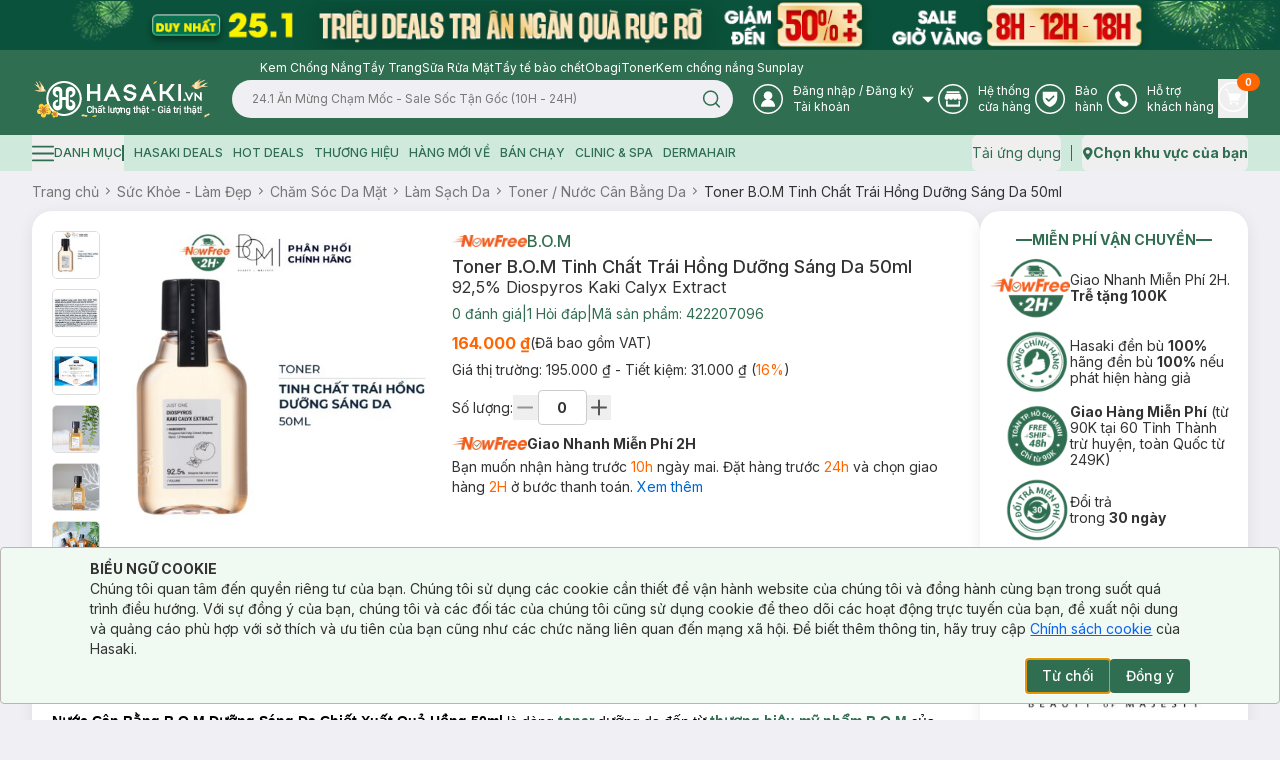

--- FILE ---
content_type: text/html; charset=utf-8
request_url: https://hasaki.vn/san-pham/nuoc-can-bang-b-o-m-ngan-lao-hoa-khang-viem-qua-hong-50ml-100339.html
body_size: 10926
content:
<!DOCTYPE html><html lang="vi"><head><meta charSet="utf-8"/><meta name="viewport" content="width=device-width, initial-scale=1, maximum-scale=5"/><link rel="preload" as="image" href="https://media.hcdn.vn/hsk/icon/logo_tet_2026_v2.png?v=3"/><link rel="stylesheet" href="/_next/static/css/e8b071775c327f2e.css" data-precedence="next"/><link rel="stylesheet" href="/_next/static/css/ad91176faf668f65.css" data-precedence="next"/><link rel="preload" as="script" fetchPriority="low" href="/_next/static/chunks/webpack-2accb3b047448a88.js"/><script src="/_next/static/chunks/d003c1c0-89b14399a5cee8e2.js" async=""></script><script src="/_next/static/chunks/809-191c61fd18b38f5a.js" async=""></script><script src="/_next/static/chunks/main-app-8f053b950a240a06.js" async=""></script><script src="/_next/static/chunks/bf4e4070-2da0a4e47279cb41.js" async=""></script><script src="/_next/static/chunks/6243-882f3edb341abdf6.js" async=""></script><script src="/_next/static/chunks/9613-78aff63d66933157.js" async=""></script><script src="/_next/static/chunks/9212-9238fc455b893379.js" async=""></script><script src="/_next/static/chunks/667-24f6ae78eab39cc2.js" async=""></script><script src="/_next/static/chunks/880-35be3c0a799eef7c.js" async=""></script><script src="/_next/static/chunks/7786-db3a0f9a819583f7.js" async=""></script><script src="/_next/static/chunks/5419-b05991c04c6cf126.js" async=""></script><script src="/_next/static/chunks/8619-e2a3265dccbb5228.js" async=""></script><script src="/_next/static/chunks/5060-ecb9217ed534d14f.js" async=""></script><script src="/_next/static/chunks/3588-d1e4ecadb801cc07.js" async=""></script><script src="/_next/static/chunks/7289-26653565702cd44b.js" async=""></script><script src="/_next/static/chunks/3726-fbff9a2cbaed2ada.js" async=""></script><script src="/_next/static/chunks/435-fcdf046b6cfd99aa.js" async=""></script><script src="/_next/static/chunks/1703-aa08d9eeaf01dd24.js" async=""></script><script src="/_next/static/chunks/8283-af9b02649cd25deb.js" async=""></script><script src="/_next/static/chunks/271-afd2eb19a34cb8e5.js" async=""></script><script src="/_next/static/chunks/8920-35aa528b8ce7c9f1.js" async=""></script><script src="/_next/static/chunks/981-830986d77d59d613.js" async=""></script><script src="/_next/static/chunks/2051-ed0b0a80f3158682.js" async=""></script><script src="/_next/static/chunks/7909-bee8a5afabd26af1.js" async=""></script><script src="/_next/static/chunks/255-a655cdfafb2c244d.js" async=""></script><script src="/_next/static/chunks/app/layout-98dbbacac4185071.js" async=""></script><script src="/_next/static/chunks/app/error-9dfb516c9ff4c8be.js" async=""></script><script src="/_next/static/chunks/app/not-found-4d61bc176ccafaac.js" async=""></script><script src="/_next/static/chunks/4580-fbde4c70de985edc.js" async=""></script><script src="/_next/static/chunks/3081-dce9a48a9d9c2c08.js" async=""></script><script src="/_next/static/chunks/285-508701fad4db1df2.js" async=""></script><script src="/_next/static/chunks/8629-d8db278522d8110f.js" async=""></script><script src="/_next/static/chunks/4349-6b67df0ef317cee6.js" async=""></script><script src="/_next/static/chunks/7367-b6b81e85c11b0a0e.js" async=""></script><script src="/_next/static/chunks/2668-03bb21255747f790.js" async=""></script><script src="/_next/static/chunks/5822-c71f1d07c1a6d99e.js" async=""></script><script src="/_next/static/chunks/9624-2a4e63872bbbddbb.js" async=""></script><script src="/_next/static/chunks/app/(routes)/(with-header-footer)/san-pham/%5Bslug%5D/page-8f9978b267baff1f.js" async=""></script><script src="/_next/static/chunks/1754-f596436368cf4e06.js" async=""></script><script src="/_next/static/chunks/7814-db21cd89073eb1a2.js" async=""></script><script src="/_next/static/chunks/3347-09958ff9d9ce96d5.js" async=""></script><script src="/_next/static/chunks/3835-f4d5418587ded134.js" async=""></script><script src="/_next/static/chunks/7632-aa9d78a1b8f5a96c.js" async=""></script><script src="/_next/static/chunks/9505-c193edd4a22431ff.js" async=""></script><script src="/_next/static/chunks/9294-fad34d8788b98c11.js" async=""></script><script src="/_next/static/chunks/450-4eb4f01c66eea956.js" async=""></script><script src="/_next/static/chunks/app/(routes)/(with-header-footer)/layout-775fb0699bf1c687.js" async=""></script><script src="/_next/static/chunks/8944-6b20cec508472e05.js" async=""></script><script src="/_next/static/chunks/app/(routes)/(spa)/layout-90a47634ec2dac6c.js" async=""></script><link rel="preload" href="https://www.googletagmanager.com/gtm.js?id=GTM-PJDVTV" as="script"/><link rel="preload" href="https://cdn-px.hasaki.vn/js/hasaki.pixel.js" as="script"/><link rel="preload" href="/scripts/pixel.js" as="script"/><link rel="preload" href="/scripts/tiktok.js" as="script"/><link rel="preload" href="https://hsk-media-cdp-prod.hcdn.vn/scripts/hsk-cdp.min.js?v=1" as="script"/><meta property="fb:app_id" content="1028207553936734"/><meta name="author" content="Công ty cổ phẩn Hasaki Beauty &amp; Clinic"/><meta name="theme-color" media="(prefers-color-scheme: light)" content="#326e51"/><meta name="theme-color" media="(prefers-color-scheme: dark)" content="#326e51"/><title>Toner B.O.M Tinh Chất Trái Hồng Dưỡng Sáng Da 50ml | Hasaki.vn</title><meta name="description" content="Mua Toner B.O.M Tinh Chất Trái Hồng Dưỡng Sáng Da 50ml, thương hiệu B.O.M, thuộc dòng sản phẩm Toner / Nước Cân Bằng Da ✓ Hàng Chính Hãng ✓ Giá Ưu Đãi ✓ Giao Nhanh Miễn Phí 2H Từ 90k (Trễ Tặng 100k)"/><meta name="robots" content="index, follow"/><meta name="price:amount" content="164000"/><meta name="price:currency" content="VND"/><meta name="product:band" content="B.O.M"/><meta name="product:availability" content="out of stock"/><meta name="product:category" content="Toner / Nước Cân Bằng Da"/><meta name="product:condition" content="new"/><meta name="product:retailer_item_id" content="100339"/><meta name="product:robots" content="index, follow"/><link rel="canonical" href="https://hasaki.vn/san-pham/nuoc-can-bang-b-o-m-ngan-lao-hoa-khang-viem-qua-hong-50ml-100339.html"/><meta property="og:title" content="Toner B.O.M Tinh Chất Trái Hồng Dưỡng Sáng Da 50ml | Hasaki.vn"/><meta property="og:description" content="Mua Toner B.O.M Tinh Chất Trái Hồng Dưỡng Sáng Da 50ml, thương hiệu B.O.M, thuộc dòng sản phẩm Toner / Nước Cân Bằng Da ✓ Hàng Chính Hãng ✓ Giá Ưu Đãi ✓ Giao Nhanh Miễn Phí 2H Từ 90k (Trễ Tặng 100k)"/><meta property="og:url" content="https://hasaki.vn/san-pham/nuoc-can-bang-b-o-m-ngan-lao-hoa-khang-viem-qua-hong-50ml-100339.html"/><meta property="og:image" content="https://media.hcdn.vn/catalog/product/o/g/og-image-auto-nuoc-can-bang-b-o-m-ngan-lao-hoa-khang-viem-qua-hong-50ml_jD2FaXqqLp8oMJcg.png"/><meta property="og:image:width" content="1200"/><meta property="og:image:height" content="630"/><meta name="twitter:card" content="summary_large_image"/><meta name="twitter:site" content="Hasaki.vn | Mỹ Phẩm &amp; Clinic"/><meta name="twitter:title" content="Mua sắm mỹ phẩm chính hãng – Hasaki luôn bán đúng giá | Hasaki.vn"/><meta name="twitter:description" content="Hệ Thống Chi Nhánh Toàn Quốc ✓ +600 Thương Hiệu ✓+5000 Sản Phẩm Chính Hãng ✓ Giá Luôn Tốt Mọi Thời Điểm ✓Giao Nhanh Miễn Phí 2H (Trễ Tặng 100k)"/><meta name="twitter:image" content="https://media.hasaki.vn/hsk/banner/hasaki_slogan_2020.jpg"/><link rel="shortcut icon" href="/icons/favicon-16x16.png"/><link rel="icon" href="/favicon.ico" type="image/x-icon" sizes="16x16"/><link rel="icon" href="/icons/favicon.ico"/><link rel="apple-touch-icon" href="/icons/apple-touch-icon.png"/><meta name="next-size-adjust"/><script type="application/ld+json">{
          "@context": "https://schema.org",
          "@type": "Organization",
          "url": "https://hasaki.vn/",
          "logo": "https://media.hasaki.vn/hsk/icon/logo-200x200.png"   
        }</script><script type="application/ld+json">{
          "@context": "https://schema.org",
          "@type": "WebSite",
          "url": "https://hasaki.vn/",
          "potentialAction": {
            "@type": "SearchAction",
            "target": {
              "@type": "EntryPoint",
              "urlTemplate": "https://hasaki.vn/catalogsearch/result/?q={search_term_string}"
            },
            "query-input": "required name=search_term_string"
          }}</script><script src="/_next/static/chunks/polyfills-42372ed130431b0a.js" noModule=""></script></head><body class="min-h-screen bg-background font-sans antialiased __variable_f367f3"><!--$--><div class="min-h-screen w-full"><!--$--><!--$--><header aria-label="Header" class="sticky top-0 z-40 w-full bg-primary" id="page-header"><div class="animate-pulse bg-secondary h-[50px] rounded-none"></div><section class="bg-primary pb-4"><div class="max-w-[1400px] m-auto container flex items-center gap-3 pl-[260px] pt-1 min-h-[28px]"></div><div class="max-w-[1400px] m-auto container flex items-center"><div class="flex items-center gap-5 w-full"><a aria-label="Homepage" class="" href="/"><img alt="logo" width="180" height="41" class="w-[180px] min-w-[180px] h-[41px]" src="https://media.hcdn.vn/hsk/icon/logo_tet_2026_v2.png?v=3" loading="eager"/><span class="sr-only">Logo</span></a><div class="relative w-full"><form class="w-full px-5 relative"><input class="flex bg-background px-5 py-2.5 transition-colors file:border-0 file:bg-transparent file:text-sm file:font-medium placeholder:text-muted-foreground focus-visible:outline-none focus-visible:ring-ring disabled:cursor-not-allowed disabled:opacity-50 h-[38px] text-xs pr-[40px] rounded-[19px] w-full focus-visible:ring-0" placeholder="" value=""/><button class="text-primary-foreground py-2 inline-flex items-center justify-center font-medium transition-colors focus-visible:outline-none focus-visible:ring-1 focus-visible:ring-ring disabled:pointer-events-none disabled:bg-background disabled:text-ring hover:text-accent-foreground rounded-md px-3 text-xs h-[38px] absolute top-0 right-[20px] border-none shadow-none hover:bg-transparent bg-transparent" aria-label="Search Button" type="submit"><svg xmlns="http://www.w3.org/2000/svg" width="19" height="18" viewBox="0 0 19 18" fill="none" class="text-primary"><path d="M8.625 15.125C12.491 15.125 15.625 11.991 15.625 8.125C15.625 4.25901 12.491 1.125 8.625 1.125C4.75901 1.125 1.625 4.25901 1.625 8.125C1.625 11.991 4.75901 15.125 8.625 15.125Z" stroke="currentColor" stroke-width="1.5" stroke-linecap="round" stroke-linejoin="round"></path><path d="M17.3746 16.8751L13.5684 13.0688" stroke="currentColor" stroke-width="1.5" stroke-linecap="round" stroke-linejoin="round"></path></svg><span class="sr-only">Search icon</span></button></form></div></div><nav aria-label="Main" data-orientation="horizontal" dir="ltr" class="relative z-10 flex max-w-max flex-1 items-center justify-center"><div style="position:relative"><ul data-orientation="horizontal" class="group flex-1 list-none justify-center space-x-1 flex items-center gap-[25px] w-full text-white" dir="ltr"><li class="flex items-center"><button id="radix-:R3accvehkq:-trigger-radix-:R2raccvehkq:" data-state="closed" aria-expanded="false" aria-controls="radix-:R3accvehkq:-content-radix-:R2raccvehkq:" class="group inline-flex h-9 w-max items-center justify-center rounded-md bg-transparent text-sm font-medium transition-colors disabled:pointer-events-none disabled:opacity-50 group [&amp;&gt;svg]:text-white hover:bg-transparent hover:text-white focus:bg-transparent focus:text-white focus:outline-none data-[active]:bg-transparent data-[state=open]:bg-transparent" data-radix-collection-item=""><svg width="30" height="30" viewBox="0 0 30 30" fill="none" xmlns="http://www.w3.org/2000/svg"><g clip-path="url(#clip0_24246_27855)"><circle cx="15" cy="15" r="14.25" stroke="currentColor" stroke-width="1.5"></circle><path fill-rule="evenodd" clip-rule="evenodd" d="M21.512 22.83H8.488a.472.472 0 01-.44-.44c0-3.366 2.415-6.146 5.635-6.805C12 15 10.756 13.463 10.756 11.561c0-2.341 1.903-4.244 4.317-4.244 2.342 0 4.317 1.903 4.317 4.244 0 1.902-1.244 3.44-2.927 4.024 3.22.659 5.635 3.44 5.635 6.805-.147.22-.293.44-.586.44z" fill="currentColor"></path></g><defs><clipPath id="clip0_24246_27855"><path fill="currentColor" d="M0 0H30V30H0z"></path></clipPath></defs></svg><span class="sr-only">User Icon</span><div class="text-start mr-1"><p class="font-sans text-xs font-normal ml-2.5"><span>Đăng nhập</span> / <span>Đăng ký</span></p><p class="font-sans text-xs font-normal ml-2.5">Tài khoản</p></div> <svg xmlns="http://www.w3.org/2000/svg" width="11" height="6" viewBox="0 0 11 6" fill="none" class="relative top-[1px] ml-1 h-3 w-3 transition duration-300 group-data-[state=open]:rotate-180 text-[#A0A0A0]" aria-hidden="true"><path d="M10.9 0L5.5 5.5L0 0H10.9Z" fill="currentColor"></path></svg></button></li><li class="flex items-center"><a aria-label="Go to support page" target="_blank" rel="nofollow" class="group inline-flex h-9 w-max items-center justify-center rounded-md bg-transparent text-sm font-medium transition-colors disabled:pointer-events-none disabled:opacity-50 hover:bg-transparent hover:text-white focus:bg-transparent focus:text-white focus:outline-none data-[active]:bg-transparent data-[state=open]:bg-transparent" href="https://hotro.hasaki.vn/he-thong-cua-hang.html" data-radix-collection-item=""><svg width="30" height="30" viewBox="0 0 30 30" fill="none" xmlns="http://www.w3.org/2000/svg"><g clip-path="url(#clip0_24246_27862)"><circle cx="15" cy="15" r="14.25" stroke="currentColor" stroke-width="1.5"></circle><path fill-rule="evenodd" clip-rule="evenodd" d="M21.22 16.683H21h-.147c-.146 0-.292-.073-.439-.146v3.95H9.731v-3.95c-.146.073-.292.073-.439.146H9.22h-.585c-.147 0-.366 0-.512-.073v5.415c0 .439.365.804.804.804h12.22c.439 0 .805-.366.805-.805V16.61c-.146 0-.366.073-.512.073h-.22zm-12-7.756h11.706a.812.812 0 00.805-.805.812.812 0 00-.805-.805H9.22a.812.812 0 00-.805.805c0 .439.366.805.805.805zm-1.172.805l-1.463 4.024c0 1.17.951 2.122 2.122 2.122 1.17 0 2.122-.951 2.122-2.122 0 1.17.951 2.122 2.122 2.122 1.17 0 2.122-.951 2.122-2.122 0 1.17.951 2.122 2.122 2.122 1.17 0 2.122-.951 2.122-2.122 0 1.17.95 2.122 2.122 2.122 1.17 0 2.122-.951 2.122-2.122l-1.464-4.024H8.048z" fill="currentColor"></path></g><defs><clipPath id="clip0_24246_27862"><path fill="currentColor" d="M0 0H30V30H0z"></path></clipPath></defs></svg><span class="sr-only">Store Icon</span><span class="font-sans text-xs font-normal ml-2.5">Hệ thống <br/>cửa hàng</span></a></li><li class="flex items-center"><a aria-label="Go to support page" target="_blank" rel="nofollow" class="group inline-flex h-9 w-max items-center justify-center rounded-md bg-transparent text-sm font-medium transition-colors disabled:pointer-events-none disabled:opacity-50 hover:bg-transparent hover:text-white focus:bg-transparent focus:text-white focus:outline-none data-[active]:bg-transparent data-[state=open]:bg-transparent" href="https://baohanh.hasaki.vn/" data-radix-collection-item=""><svg width="30" height="30" viewBox="0 0 30 30" fill="none" xmlns="http://www.w3.org/2000/svg"><g clip-path="url(#clip0_24246_27869)"><circle cx="15" cy="15" r="14.25" stroke="currentColor" stroke-width="1.5"></circle><path d="M7.706 13.232V8.369a.663.663 0 01.663-.663h13.262a.663.663 0 01.663.663v4.863c0 6.963-5.91 9.27-7.09 9.662a.626.626 0 01-.407 0c-1.18-.391-7.091-2.699-7.091-9.662z" fill="currentColor"></path><path d="M18.648 12.347l-4.863 4.642-2.431-2.32" stroke="#306E51" stroke-width="1.5" stroke-linecap="round" stroke-linejoin="round"></path></g><defs><clipPath id="clip0_24246_27869"><path fill="currentColor" d="M0 0H30V30H0z"></path></clipPath></defs></svg><span class="sr-only">Warranty Icon</span><span class="font-sans text-xs font-normal ml-2.5">Bảo  <br/>hành</span></a></li><li class="flex items-center"><a aria-label="Go to support page" target="_blank" rel="nofollow" class="group inline-flex h-9 w-max items-center justify-center rounded-md bg-transparent text-sm font-medium transition-colors disabled:pointer-events-none disabled:opacity-50 hover:bg-transparent hover:text-white focus:bg-transparent focus:text-white focus:outline-none data-[active]:bg-transparent data-[state=open]:bg-transparent" href="https://hotro.hasaki.vn/" data-radix-collection-item=""><svg width="30" height="30" viewBox="0 0 30 30" fill="none" xmlns="http://www.w3.org/2000/svg"><circle cx="15" cy="15" r="14.25" stroke="currentColor" stroke-width="1.5"></circle><path d="M20.78 18.585s-1.536-1.024-2.195-1.536c-.365-.22-.658-.366-1.024-.366-.512 0-.805.293-.951.366l-.366.366c-.146.073-.293 0-.366-.073-.366-.366-2.56-3.147-3.293-4.171-.073-.073-.073-.146-.073-.22 0-.146.366-.439.512-.512l.074-.073c.585-.44.658-1.244.512-1.756-.073-.293-1.025-2.342-1.098-2.488-.292-.512-.658-.805-1.244-.805-.366 0-1.244.146-1.756.585l-.073.074C9 8.342 8.05 9 8.05 10.463c0 1.61 1.097 4.025 3.439 7.244 2.56 3.586 5.56 5.122 6.878 5.122 1.39 0 2.56-1.683 2.854-2.268.292-.878.073-1.61-.44-1.976.074 0 .074 0 0 0z" fill="currentColor"></path></svg><span class="sr-only">Phone Icon</span><span class="font-sans text-xs font-normal ml-2.5">Hỗ trợ <br/>khách hàng</span></a></li><li class="flex items-center"><button class="p-0"><a aria-label="Cart Nav" class="group inline-flex h-9 w-max items-center justify-center rounded-md bg-transparent text-sm font-medium transition-colors disabled:pointer-events-none disabled:opacity-50 relative hover:bg-transparent hover:text-white focus:bg-transparent focus:text-white focus:outline-none data-[active]:bg-transparent data-[state=open]:bg-transparent" data-radix-collection-item=""><svg width="30" height="30" viewBox="0 0 30 30" fill="none" xmlns="http://www.w3.org/2000/svg"><g clip-path="url(#clip0_24246_27881)"><circle cx="15" cy="15" r="14.25" stroke="currentColor" stroke-width="1.5"></circle><path d="M22.536 11.561h-11.56L9.95 7.61c-.073-.22-.22-.293-.44-.293H7.025c-.22 0-.439.22-.439.44 0 .219.22.438.439.438h2.195l3.073 12.073c-.512.147-.878.659-.878 1.244 0 .732.586 1.317 1.244 1.317.659 0 1.244-.585 1.244-1.317 0-.146 0-.292-.073-.439h4.17c-.073.147-.073.293-.073.44 0 .731.586 1.316 1.244 1.316.659 0 1.244-.585 1.244-1.317 0-.658-.512-1.17-1.097-1.244H13.17l-.365-1.536h7.317c.146 0 .365-.073.365-.293l2.415-6.22c.073-.146 0-.292-.073-.365 0-.22-.146-.293-.293-.293z" fill="currentColor"></path></g><defs><clipPath id="clip0_24246_27881"><path fill="currentColor" d="M0 0H30V30H0z"></path></clipPath></defs></svg><span class="sr-only">Cart Icon</span><span class="absolute -right-3 -top-1.5 bg-orange text-white text-[10px] font-bold rounded-full px-2 h-[18px] flex items-center justify-center">0</span></a></button></li></ul></div><div class="absolute left-0 top-full flex justify-center"></div></nav></div></section></header><section class="bg-green-light text-primary h-9 flex items-center"><div class="max-w-[1400px] m-auto container flex items-center gap-2.5"><nav class="flex items-center justify-between w-full"><div class="flex items-center space-x-2.5 text-xs font-medium uppercase"></div><div class="flex items-center space-x-2.5 text-sm font-normal"><button class="inline-flex items-center justify-center rounded-md text-sm font-medium transition-colors focus-visible:outline-none focus-visible:ring-1 disabled:pointer-events-none disabled:bg-background disabled:text-ring text-primary underline-offset-4 hover:underline h-9 focus-visible:ring-transparent p-0" aria-label="download app" type="button" id="radix-:R6kcvehkq:" aria-haspopup="menu" aria-expanded="false" data-state="closed"><span class="font-sans text-sm font-normal hover:underline">Tải ứng dụng</span></button><div data-orientation="vertical" role="none" class="shrink-0 bg-primary h-4 w-[1px]"></div><button class="justify-center rounded-md text-sm font-medium transition-colors focus-visible:outline-none focus-visible:ring-1 disabled:pointer-events-none disabled:bg-background disabled:text-ring text-primary underline-offset-4 hover:underline h-9 focus-visible:ring-transparent p-0 flex items-center gap-1" aria-label="address" type="button" id="radix-:Rekcvehkq:" aria-haspopup="menu" aria-expanded="false" data-state="closed"><svg xmlns="http://www.w3.org/2000/svg" width="11" height="13" viewBox="0 0 11 13" fill="none"><path d="M5.78132 0.199997C3.18132 0.199997 0.981323 2.4 0.981323 5C0.981323 6.7 3.78132 11.1 5.08132 12.4C5.38132 12.7 5.58132 12.8 5.78132 12.8C5.98132 12.8 6.18132 12.7 6.48132 12.4C7.78132 11.1 10.5813 6.7 10.5813 5C10.5813 2.4 8.48132 0.199997 5.78132 0.199997ZM5.78132 2.8C6.88132 2.8 7.78132 3.7 7.78132 4.8C7.78132 5.9 6.88132 6.8 5.78132 6.8C4.68132 6.8 3.78132 5.9 3.78132 4.8C3.88132 3.7 4.68132 2.8 5.78132 2.8Z" fill="currentColor"></path></svg><span class="sr-only">Map icon</span><span class="font-sans text-sm font-bold hover:underline">Chọn khu vực của bạn</span></button></div></nav></div></section><!--/$--><!--/$--><!--$?--><template id="B:0"></template><!--/$--><!--$--><!--$--><footer class="mt-5"></footer><!--/$--><!--/$--><!--$--><button class="items-center justify-center opacity-0 fixed bottom-[55px] right-2.5 w-8 h-8 bg-[#666] rounded-full pb-0.5 transition-opacity duration-300 ease-linear hidden"><svg xmlns="http://www.w3.org/2000/svg" width="24" height="24" viewBox="0 0 24 24" fill="none" class="text-white rotate-180"><path d="M16 10L12 14L8 10" stroke="currentColor" stroke-width="1.5" stroke-linecap="round" stroke-linejoin="round"></path></svg></button><!--/$--><!--$--><div class="fixed right-10 bottom-[25px] w-[85px] z-40" id="hsk-chat-root"></div><button class="invisible fixed right-0 bottom-0" id="hskLoginButton"></button><!--/$--></div><!--/$--><div role="region" aria-label="Notifications (F8)" tabindex="-1" style="pointer-events:none"><ol tabindex="-1" class="fixed top-[calc(100dvh-(50dvh+50px))] md:left-[calc(100dvw-(50dvw+210px))] z-[100] flex max-h-fit w-full flex-col-reverse p-4 sm:bottom-0 sm:right-0 sm:flex-col md:max-w-[420px]"></ol></div><div></div><div></div><div></div><script src="/_next/static/chunks/webpack-2accb3b047448a88.js" async=""></script><div hidden id="S:0"><script type="application/ld+json">{
    "@context": "https://schema.org/",
    "@type": "Product",
    "name": "Toner B.O.M Tinh Chất Trái Hồng Dưỡng Sáng Da 50ml",
    "image": [
        "https://media.hcdn.vn/catalog/product/f/a/facebook-dynamic-422207096-1695612746.jpg"
    ],
    "description": "",
    "sku": "422207096",
    "mpn": "8809721242940",
    "brand": {
        "@type": "Brand",
        "name": "B.O.M"
    },
    "offers": {
        "@type": "Offer",
        "url": "https://hasaki.vn/san-pham/nuoc-can-bang-b-o-m-ngan-lao-hoa-khang-viem-qua-hong-50ml-100339.html",
        "priceCurrency": "VND",
        "price": 164000,
        "priceValidUntil": "2019-06-30",
        "itemCondition": "https://schema.org/UsedCondition",
        "availability": "https://schema.org/InStock",
        "seller": {
            "@type": "Organization",
            "name": "Hasaki.vn"
        }
    }
}</script><script type="application/ld+json">{
    "@context": "https://schema.org/",
    "@type": "BreadcrumbList",
    "itemListElement": [
        {
            "@type": "ListItem",
            "position": 1,
            "name": "Sức Khỏe - Làm Đẹp",
            "item": "https://hasaki.vn/danh-muc/suc-khoe-lam-dep-c3.html"
        },
        {
            "@type": "ListItem",
            "position": 2,
            "name": "Chăm Sóc Da Mặt",
            "item": "https://hasaki.vn/danh-muc/cham-soc-da-mat-c4.html"
        },
        {
            "@type": "ListItem",
            "position": 3,
            "name": "Làm Sạch Da",
            "item": "https://hasaki.vn/danh-muc/lam-sach-da-c1855.html"
        },
        {
            "@type": "ListItem",
            "position": 4,
            "name": "Toner / Nước Cân Bằng Da",
            "item": "https://hasaki.vn/danh-muc/toner-c1857.html"
        },
        {
            "@type": "ListItem",
            "position": 5,
            "name": "Toner B.O.M Tinh Chất Trái Hồng Dưỡng Sáng Da 50ml"
        }
    ]
}</script><div class="max-w-[1400px] m-auto container"><template id="P:1"></template><div class="flex gap-5"><div class="w-full flex flex-col gap-5 min-h-[20px] [&amp;&gt;div:last-child]:h-full"><div><div class="animate-pulse rounded-md bg-secondary w-full h-[500px]"></div></div><div><div class="animate-pulse rounded-md bg-secondary w-full h-[400px]"></div></div></div><div class="w-[20%] min-h-[20px] shrink-0 flex flex-col gap-5 [&amp;&gt;div:last-child]:h-full"><div><div class="animate-pulse rounded-md bg-secondary w-full h-[388px]"></div></div><div><div class="animate-pulse rounded-md bg-secondary w-full h-[188px]"></div></div></div></div><div class="-m-5 shadow-[0px_4px_16px_0px_#14191A14] rounded-[20px] hidden"><div class="min-h-[100px] bg-white p-0 mt-0 rounded-none shadow-none"><div class="animate-pulse bg-secondary w-8 h-4 rounded-sm"></div><div class="flex gap-5 mt-2"><div><div class="animate-pulse bg-secondary w-20 h-20 rounded-md shrink-0"></div></div><div><div class="animate-pulse bg-secondary w-20 h-20 rounded-md shrink-0"></div></div><div><div class="animate-pulse bg-secondary w-20 h-20 rounded-md shrink-0"></div></div></div></div></div></div></div><script>(self.__next_f=self.__next_f||[]).push([0]);self.__next_f.push([2,null])</script><script>self.__next_f.push([1,"1:HL[\"/_next/static/media/bb3ef058b751a6ad-s.p.woff2\",\"font\",{\"crossOrigin\":\"\",\"type\":\"font/woff2\"}]\n2:HL[\"/_next/static/media/e4af272ccee01ff0-s.p.woff2\",\"font\",{\"crossOrigin\":\"\",\"type\":\"font/woff2\"}]\n3:HL[\"/_next/static/css/e8b071775c327f2e.css\",\"style\"]\n4:HL[\"/_next/static/css/ad91176faf668f65.css\",\"style\"]\n"])</script><script>self.__next_f.push([1,"5:I[96637,[],\"\"]\n8:I[48510,[],\"\"]\na:I[72394,[],\"\"]\nc:I[80608,[\"3960\",\"static/chunks/bf4e4070-2da0a4e47279cb41.js\",\"6243\",\"static/chunks/6243-882f3edb341abdf6.js\",\"9613\",\"static/chunks/9613-78aff63d66933157.js\",\"9212\",\"static/chunks/9212-9238fc455b893379.js\",\"667\",\"static/chunks/667-24f6ae78eab39cc2.js\",\"880\",\"static/chunks/880-35be3c0a799eef7c.js\",\"7786\",\"static/chunks/7786-db3a0f9a819583f7.js\",\"5419\",\"static/chunks/5419-b05991c04c6cf126.js\",\"8619\",\"static/chunks/8619-e2a3265dccbb5228.js\",\"5060\",\"static/chunks/5060-ecb9217ed534d14f.js\",\"3588\",\"static/chunks/3588-d1e4ecadb801cc07.js\",\"7289\",\"static/chunks/7289-26653565702cd44b.js\",\"3726\",\"static/chunks/3726-fbff9a2cbaed2ada.js\",\"435\",\"static/chunks/435-fcdf046b6cfd99aa.js\",\"1703\",\"static/chunks/1703-aa08d9eeaf01dd24.js\",\"8283\",\"static/chunks/8283-af9b02649cd25deb.js\",\"271\",\"static/chunks/271-afd2eb19a34cb8e5.js\",\"8920\",\"static/chunks/8920-35aa528b8ce7c9f1.js\",\"981\",\"static/chunks/981-830986d77d59d613.js\",\"2051\",\"static/chunks/2051-ed0b0a80f3158682.js\",\"7909\",\"static/chunks/7909-bee8a5afabd26af1.js\",\"255\",\"static/chunks/255-a655cdfafb2c244d.js\",\"3185\",\"static/chunks/app/layout-98dbbacac4185071.js\"],\"default\"]\nd:\"$Sreact.suspense\"\ne:I[47360,[\"6243\",\"static/chunks/6243-882f3edb341abdf6.js\",\"7601\",\"static/chunks/app/error-9dfb516c9ff4c8be.js\"],\"default\"]\nf:I[66041,[\"3960\",\"static/chunks/bf4e4070-2da0a4e47279cb41.js\",\"6243\",\"static/chunks/6243-882f3edb341abdf6.js\",\"9613\",\"static/chunks/9613-78aff63d66933157.js\",\"9212\",\"static/chunks/9212-9238fc455b893379.js\",\"667\",\"static/chunks/667-24f6ae78eab39cc2.js\",\"880\",\"static/chunks/880-35be3c0a799eef7c.js\",\"7786\",\"static/chunks/7786-db3a0f9a819583f7.js\",\"5419\",\"static/chunks/5419-b05991c04c6cf126.js\",\"8619\",\"static/chunks/8619-e2a3265dccbb5228.js\",\"5060\",\"static/chunks/5060-ecb9217ed534d14f.js\",\"3588\",\"static/chunks/3588-d1e4ecadb801cc07.js\",\"7289\",\"static/chunks/7289-26653565702cd44b.js\",\"3726\",\"static/chunks/3726-fbff9a2cbaed2ada.js\",\"435\",\"static/chunks/435-fcdf046b6cfd99aa.js\",\"1703\",\"static/chunks/1703-aa08d9eeaf01dd24.js"])</script><script>self.__next_f.push([1,"\",\"8283\",\"static/chunks/8283-af9b02649cd25deb.js\",\"7909\",\"static/chunks/7909-bee8a5afabd26af1.js\",\"255\",\"static/chunks/255-a655cdfafb2c244d.js\",\"9160\",\"static/chunks/app/not-found-4d61bc176ccafaac.js\"],\"default\"]\n10:I[67312,[\"3960\",\"static/chunks/bf4e4070-2da0a4e47279cb41.js\",\"6243\",\"static/chunks/6243-882f3edb341abdf6.js\",\"9613\",\"static/chunks/9613-78aff63d66933157.js\",\"9212\",\"static/chunks/9212-9238fc455b893379.js\",\"667\",\"static/chunks/667-24f6ae78eab39cc2.js\",\"880\",\"static/chunks/880-35be3c0a799eef7c.js\",\"7786\",\"static/chunks/7786-db3a0f9a819583f7.js\",\"5419\",\"static/chunks/5419-b05991c04c6cf126.js\",\"8619\",\"static/chunks/8619-e2a3265dccbb5228.js\",\"5060\",\"static/chunks/5060-ecb9217ed534d14f.js\",\"3588\",\"static/chunks/3588-d1e4ecadb801cc07.js\",\"7289\",\"static/chunks/7289-26653565702cd44b.js\",\"3726\",\"static/chunks/3726-fbff9a2cbaed2ada.js\",\"435\",\"static/chunks/435-fcdf046b6cfd99aa.js\",\"1703\",\"static/chunks/1703-aa08d9eeaf01dd24.js\",\"8283\",\"static/chunks/8283-af9b02649cd25deb.js\",\"271\",\"static/chunks/271-afd2eb19a34cb8e5.js\",\"4580\",\"static/chunks/4580-fbde4c70de985edc.js\",\"3081\",\"static/chunks/3081-dce9a48a9d9c2c08.js\",\"8920\",\"static/chunks/8920-35aa528b8ce7c9f1.js\",\"285\",\"static/chunks/285-508701fad4db1df2.js\",\"981\",\"static/chunks/981-830986d77d59d613.js\",\"8629\",\"static/chunks/8629-d8db278522d8110f.js\",\"4349\",\"static/chunks/4349-6b67df0ef317cee6.js\",\"7367\",\"static/chunks/7367-b6b81e85c11b0a0e.js\",\"2668\",\"static/chunks/2668-03bb21255747f790.js\",\"7909\",\"static/chunks/7909-bee8a5afabd26af1.js\",\"255\",\"static/chunks/255-a655cdfafb2c244d.js\",\"5822\",\"static/chunks/5822-c71f1d07c1a6d99e.js\",\"9624\",\"static/chunks/9624-2a4e63872bbbddbb.js\",\"9674\",\"static/chunks/app/(routes)/(with-header-footer)/san-pham/%5Bslug%5D/page-8f9978b267baff1f.js\"],\"ShadcnToaster\"]\n11:I[49926,[\"3960\",\"static/chunks/bf4e4070-2da0a4e47279cb41.js\",\"6243\",\"static/chunks/6243-882f3edb341abdf6.js\",\"9613\",\"static/chunks/9613-78aff63d66933157.js\",\"9212\",\"static/chunks/9212-9238fc455b893379.js\",\"667\",\"static/chunks/667-24f6ae78eab39cc2.js\",\"880\",\"static/chunk"])</script><script>self.__next_f.push([1,"s/880-35be3c0a799eef7c.js\",\"7786\",\"static/chunks/7786-db3a0f9a819583f7.js\",\"5419\",\"static/chunks/5419-b05991c04c6cf126.js\",\"8619\",\"static/chunks/8619-e2a3265dccbb5228.js\",\"5060\",\"static/chunks/5060-ecb9217ed534d14f.js\",\"3588\",\"static/chunks/3588-d1e4ecadb801cc07.js\",\"7289\",\"static/chunks/7289-26653565702cd44b.js\",\"3726\",\"static/chunks/3726-fbff9a2cbaed2ada.js\",\"435\",\"static/chunks/435-fcdf046b6cfd99aa.js\",\"1703\",\"static/chunks/1703-aa08d9eeaf01dd24.js\",\"8283\",\"static/chunks/8283-af9b02649cd25deb.js\",\"271\",\"static/chunks/271-afd2eb19a34cb8e5.js\",\"8920\",\"static/chunks/8920-35aa528b8ce7c9f1.js\",\"981\",\"static/chunks/981-830986d77d59d613.js\",\"2051\",\"static/chunks/2051-ed0b0a80f3158682.js\",\"7909\",\"static/chunks/7909-bee8a5afabd26af1.js\",\"255\",\"static/chunks/255-a655cdfafb2c244d.js\",\"3185\",\"static/chunks/app/layout-98dbbacac4185071.js\"],\"GoogleTagManager\"]\n12:I[48621,[\"3960\",\"static/chunks/bf4e4070-2da0a4e47279cb41.js\",\"6243\",\"static/chunks/6243-882f3edb341abdf6.js\",\"9613\",\"static/chunks/9613-78aff63d66933157.js\",\"9212\",\"static/chunks/9212-9238fc455b893379.js\",\"667\",\"static/chunks/667-24f6ae78eab39cc2.js\",\"880\",\"static/chunks/880-35be3c0a799eef7c.js\",\"7786\",\"static/chunks/7786-db3a0f9a819583f7.js\",\"5419\",\"static/chunks/5419-b05991c04c6cf126.js\",\"8619\",\"static/chunks/8619-e2a3265dccbb5228.js\",\"5060\",\"static/chunks/5060-ecb9217ed534d14f.js\",\"3588\",\"static/chunks/3588-d1e4ecadb801cc07.js\",\"7289\",\"static/chunks/7289-26653565702cd44b.js\",\"3726\",\"static/chunks/3726-fbff9a2cbaed2ada.js\",\"435\",\"static/chunks/435-fcdf046b6cfd99aa.js\",\"1703\",\"static/chunks/1703-aa08d9eeaf01dd24.js\",\"8283\",\"static/chunks/8283-af9b02649cd25deb.js\",\"271\",\"static/chunks/271-afd2eb19a34cb8e5.js\",\"8920\",\"static/chunks/8920-35aa528b8ce7c9f1.js\",\"981\",\"static/chunks/981-830986d77d59d613.js\",\"2051\",\"static/chunks/2051-ed0b0a80f3158682.js\",\"7909\",\"static/chunks/7909-bee8a5afabd26af1.js\",\"255\",\"static/chunks/255-a655cdfafb2c244d.js\",\"3185\",\"static/chunks/app/layout-98dbbacac4185071.js\"],\"default\"]\n13:I[71175,[\"3960\",\"static/chunks/bf4e4070-2da0a4e47279cb41."])</script><script>self.__next_f.push([1,"js\",\"6243\",\"static/chunks/6243-882f3edb341abdf6.js\",\"9613\",\"static/chunks/9613-78aff63d66933157.js\",\"9212\",\"static/chunks/9212-9238fc455b893379.js\",\"667\",\"static/chunks/667-24f6ae78eab39cc2.js\",\"880\",\"static/chunks/880-35be3c0a799eef7c.js\",\"7786\",\"static/chunks/7786-db3a0f9a819583f7.js\",\"5419\",\"static/chunks/5419-b05991c04c6cf126.js\",\"8619\",\"static/chunks/8619-e2a3265dccbb5228.js\",\"5060\",\"static/chunks/5060-ecb9217ed534d14f.js\",\"3588\",\"static/chunks/3588-d1e4ecadb801cc07.js\",\"7289\",\"static/chunks/7289-26653565702cd44b.js\",\"3726\",\"static/chunks/3726-fbff9a2cbaed2ada.js\",\"435\",\"static/chunks/435-fcdf046b6cfd99aa.js\",\"1703\",\"static/chunks/1703-aa08d9eeaf01dd24.js\",\"8283\",\"static/chunks/8283-af9b02649cd25deb.js\",\"271\",\"static/chunks/271-afd2eb19a34cb8e5.js\",\"8920\",\"static/chunks/8920-35aa528b8ce7c9f1.js\",\"981\",\"static/chunks/981-830986d77d59d613.js\",\"2051\",\"static/chunks/2051-ed0b0a80f3158682.js\",\"7909\",\"static/chunks/7909-bee8a5afabd26af1.js\",\"255\",\"static/chunks/255-a655cdfafb2c244d.js\",\"3185\",\"static/chunks/app/layout-98dbbacac4185071.js\"],\"default\"]\n14:I[7368,[\"3960\",\"static/chunks/bf4e4070-2da0a4e47279cb41.js\",\"6243\",\"static/chunks/6243-882f3edb341abdf6.js\",\"9613\",\"static/chunks/9613-78aff63d66933157.js\",\"9212\",\"static/chunks/9212-9238fc455b893379.js\",\"667\",\"static/chunks/667-24f6ae78eab39cc2.js\",\"880\",\"static/chunks/880-35be3c0a799eef7c.js\",\"7786\",\"static/chunks/7786-db3a0f9a819583f7.js\",\"5419\",\"static/chunks/5419-b05991c04c6cf126.js\",\"8619\",\"static/chunks/8619-e2a3265dccbb5228.js\",\"5060\",\"static/chunks/5060-ecb9217ed534d14f.js\",\"3588\",\"static/chunks/3588-d1e4ecadb801cc07.js\",\"7289\",\"static/chunks/7289-26653565702cd44b.js\",\"3726\",\"static/chunks/3726-fbff9a2cbaed2ada.js\",\"435\",\"static/chunks/435-fcdf046b6cfd99aa.js\",\"1703\",\"static/chunks/1703-aa08d9eeaf01dd24.js\",\"8283\",\"static/chunks/8283-af9b02649cd25deb.js\",\"271\",\"static/chunks/271-afd2eb19a34cb8e5.js\",\"8920\",\"static/chunks/8920-35aa528b8ce7c9f1.js\",\"981\",\"static/chunks/981-830986d77d59d613.js\",\"2051\",\"static/chunks/2051-ed0b0a80f3158682.js\",\"7909\",\"static/ch"])</script><script>self.__next_f.push([1,"unks/7909-bee8a5afabd26af1.js\",\"255\",\"static/chunks/255-a655cdfafb2c244d.js\",\"3185\",\"static/chunks/app/layout-98dbbacac4185071.js\"],\"default\"]\n15:I[6415,[\"3960\",\"static/chunks/bf4e4070-2da0a4e47279cb41.js\",\"6243\",\"static/chunks/6243-882f3edb341abdf6.js\",\"9613\",\"static/chunks/9613-78aff63d66933157.js\",\"9212\",\"static/chunks/9212-9238fc455b893379.js\",\"667\",\"static/chunks/667-24f6ae78eab39cc2.js\",\"880\",\"static/chunks/880-35be3c0a799eef7c.js\",\"7786\",\"static/chunks/7786-db3a0f9a819583f7.js\",\"5419\",\"static/chunks/5419-b05991c04c6cf126.js\",\"8619\",\"static/chunks/8619-e2a3265dccbb5228.js\",\"5060\",\"static/chunks/5060-ecb9217ed534d14f.js\",\"3588\",\"static/chunks/3588-d1e4ecadb801cc07.js\",\"7289\",\"static/chunks/7289-26653565702cd44b.js\",\"3726\",\"static/chunks/3726-fbff9a2cbaed2ada.js\",\"435\",\"static/chunks/435-fcdf046b6cfd99aa.js\",\"1703\",\"static/chunks/1703-aa08d9eeaf01dd24.js\",\"8283\",\"static/chunks/8283-af9b02649cd25deb.js\",\"271\",\"static/chunks/271-afd2eb19a34cb8e5.js\",\"8920\",\"static/chunks/8920-35aa528b8ce7c9f1.js\",\"981\",\"static/chunks/981-830986d77d59d613.js\",\"2051\",\"static/chunks/2051-ed0b0a80f3158682.js\",\"7909\",\"static/chunks/7909-bee8a5afabd26af1.js\",\"255\",\"static/chunks/255-a655cdfafb2c244d.js\",\"3185\",\"static/chunks/app/layout-98dbbacac4185071.js\"],\"default\"]\n17:I[12105,[],\"\"]\n9:[\"slug\",\"nuoc-can-bang-b-o-m-ngan-lao-hoa-khang-viem-qua-hong-50ml-100339\",\"d\"]\n18:[]\n"])</script><script>self.__next_f.push([1,"0:[\"$\",\"$L5\",null,{\"buildId\":\"wEL7mGQPa2Mp2_JNk9JTk\",\"assetPrefix\":\"\",\"urlParts\":[\"\",\"san-pham\",\"nuoc-can-bang-b-o-m-ngan-lao-hoa-khang-viem-qua-hong-50ml-100339.html\"],\"initialTree\":[\"\",{\"children\":[\"(routes)\",{\"children\":[\"(with-header-footer)\",{\"children\":[\"san-pham\",{\"children\":[[\"slug\",\"nuoc-can-bang-b-o-m-ngan-lao-hoa-khang-viem-qua-hong-50ml-100339\",\"d\"],{\"children\":[\"__PAGE__\",{}]}]}]}]}]},\"$undefined\",\"$undefined\",true],\"initialSeedData\":[\"\",{\"children\":[\"(routes)\",{\"children\":[\"(with-header-footer)\",{\"children\":[\"san-pham\",{\"children\":[[\"slug\",\"nuoc-can-bang-b-o-m-ngan-lao-hoa-khang-viem-qua-hong-50ml-100339\",\"d\"],{\"children\":[\"__PAGE__\",{},[[\"$L6\",\"$L7\",null],null],null]},[null,[\"$\",\"$L8\",null,{\"parallelRouterKey\":\"children\",\"segmentPath\":[\"children\",\"(routes)\",\"children\",\"(with-header-footer)\",\"children\",\"san-pham\",\"children\",\"$9\",\"children\"],\"error\":\"$undefined\",\"errorStyles\":\"$undefined\",\"errorScripts\":\"$undefined\",\"template\":[\"$\",\"$La\",null,{}],\"templateStyles\":\"$undefined\",\"templateScripts\":\"$undefined\",\"notFound\":\"$undefined\",\"notFoundStyles\":\"$undefined\"}]],null]},[null,[\"$\",\"$L8\",null,{\"parallelRouterKey\":\"children\",\"segmentPath\":[\"children\",\"(routes)\",\"children\",\"(with-header-footer)\",\"children\",\"san-pham\",\"children\"],\"error\":\"$undefined\",\"errorStyles\":\"$undefined\",\"errorScripts\":\"$undefined\",\"template\":[\"$\",\"$La\",null,{}],\"templateStyles\":\"$undefined\",\"templateScripts\":\"$undefined\",\"notFound\":\"$undefined\",\"notFoundStyles\":\"$undefined\"}]],null]},[[null,\"$Lb\"],null],null]},[null,[\"$\",\"$L8\",null,{\"parallelRouterKey\":\"children\",\"segmentPath\":[\"children\",\"(routes)\",\"children\"],\"error\":\"$undefined\",\"errorStyles\":\"$undefined\",\"errorScripts\":\"$undefined\",\"template\":[\"$\",\"$La\",null,{}],\"templateStyles\":\"$undefined\",\"templateScripts\":\"$undefined\",\"notFound\":\"$undefined\",\"notFoundStyles\":\"$undefined\"}]],null]},[[[[\"$\",\"link\",\"0\",{\"rel\":\"stylesheet\",\"href\":\"/_next/static/css/e8b071775c327f2e.css\",\"precedence\":\"next\",\"crossOrigin\":\"$undefined\"}],[\"$\",\"link\",\"1\",{\"rel\":\"stylesheet\",\"href\":\"/_next/static/css/ad91176faf668f65.css\",\"precedence\":\"next\",\"crossOrigin\":\"$undefined\"}]],[\"$\",\"html\",null,{\"lang\":\"vi\",\"suppressHydrationWarning\":true,\"children\":[[\"$\",\"head\",null,{\"children\":[[\"$\",\"meta\",null,{\"property\":\"fb:app_id\",\"content\":\"1028207553936734\"}],[\"$\",\"meta\",null,{\"name\":\"author\",\"content\":\"Công ty cổ phẩn Hasaki Beauty \u0026 Clinic\"}],[\"$\",\"script\",null,{\"type\":\"application/ld+json\",\"dangerouslySetInnerHTML\":{\"__html\":\"{\\n          \\\"@context\\\": \\\"https://schema.org\\\",\\n          \\\"@type\\\": \\\"Organization\\\",\\n          \\\"url\\\": \\\"https://hasaki.vn/\\\",\\n          \\\"logo\\\": \\\"https://media.hasaki.vn/hsk/icon/logo-200x200.png\\\"   \\n        }\"}}],[\"$\",\"script\",null,{\"type\":\"application/ld+json\",\"dangerouslySetInnerHTML\":{\"__html\":\"{\\n          \\\"@context\\\": \\\"https://schema.org\\\",\\n          \\\"@type\\\": \\\"WebSite\\\",\\n          \\\"url\\\": \\\"https://hasaki.vn/\\\",\\n          \\\"potentialAction\\\": {\\n            \\\"@type\\\": \\\"SearchAction\\\",\\n            \\\"target\\\": {\\n              \\\"@type\\\": \\\"EntryPoint\\\",\\n              \\\"urlTemplate\\\": \\\"https://hasaki.vn/catalogsearch/result/?q={search_term_string}\\\"\\n            },\\n            \\\"query-input\\\": \\\"required name=search_term_string\\\"\\n          }}\"}}]]}],[\"$\",\"body\",null,{\"className\":\"min-h-screen bg-background font-sans antialiased __variable_f367f3\",\"children\":[[\"$\",\"$Lc\",null,{\"children\":[\"$\",\"$d\",null,{\"children\":[\"$\",\"$L8\",null,{\"parallelRouterKey\":\"children\",\"segmentPath\":[\"children\"],\"error\":\"$e\",\"errorStyles\":[],\"errorScripts\":[],\"template\":[\"$\",\"$La\",null,{}],\"templateStyles\":\"$undefined\",\"templateScripts\":\"$undefined\",\"notFound\":[\"$\",\"div\",null,{\"className\":\"max-w-[1400px] m-auto container flex flex-col justify-center items-center h-screen gap-10\",\"children\":[[\"$\",\"h2\",null,{\"className\":\"font-sans text-lg font-bold\",\"children\":\"404 Not Found\"}],[\"$\",\"$Lf\",null,{}]]}],\"notFoundStyles\":[]}]}]}],[\"$\",\"$L10\",null,{}],[\"$\",\"$L11\",null,{\"gtmId\":\"GTM-PJDVTV\"}],[\"$\",\"$L12\",null,{}],[\"$\",\"$L13\",null,{}],[\"$\",\"$L14\",null,{}],[\"$\",\"$L15\",null,{}]]}]]}]],null],null],\"couldBeIntercepted\":false,\"initialHead\":[null,\"$L16\"],\"globalErrorComponent\":\"$17\",\"missingSlots\":\"$W18\"}]\n"])</script><script>self.__next_f.push([1,"19:I[85345,[\"3960\",\"static/chunks/bf4e4070-2da0a4e47279cb41.js\",\"6243\",\"static/chunks/6243-882f3edb341abdf6.js\",\"9613\",\"static/chunks/9613-78aff63d66933157.js\",\"9212\",\"static/chunks/9212-9238fc455b893379.js\",\"667\",\"static/chunks/667-24f6ae78eab39cc2.js\",\"880\",\"static/chunks/880-35be3c0a799eef7c.js\",\"7786\",\"static/chunks/7786-db3a0f9a819583f7.js\",\"5419\",\"static/chunks/5419-b05991c04c6cf126.js\",\"8619\",\"static/chunks/8619-e2a3265dccbb5228.js\",\"5060\",\"static/chunks/5060-ecb9217ed534d14f.js\",\"3588\",\"static/chunks/3588-d1e4ecadb801cc07.js\",\"7289\",\"static/chunks/7289-26653565702cd44b.js\",\"3726\",\"static/chunks/3726-fbff9a2cbaed2ada.js\",\"435\",\"static/chunks/435-fcdf046b6cfd99aa.js\",\"271\",\"static/chunks/271-afd2eb19a34cb8e5.js\",\"4580\",\"static/chunks/4580-fbde4c70de985edc.js\",\"3081\",\"static/chunks/3081-dce9a48a9d9c2c08.js\",\"8920\",\"static/chunks/8920-35aa528b8ce7c9f1.js\",\"981\",\"static/chunks/981-830986d77d59d613.js\",\"7367\",\"static/chunks/7367-b6b81e85c11b0a0e.js\",\"1754\",\"static/chunks/1754-f596436368cf4e06.js\",\"7814\",\"static/chunks/7814-db21cd89073eb1a2.js\",\"3347\",\"static/chunks/3347-09958ff9d9ce96d5.js\",\"3835\",\"static/chunks/3835-f4d5418587ded134.js\",\"7632\",\"static/chunks/7632-aa9d78a1b8f5a96c.js\",\"9505\",\"static/chunks/9505-c193edd4a22431ff.js\",\"9294\",\"static/chunks/9294-fad34d8788b98c11.js\",\"450\",\"static/chunks/450-4eb4f01c66eea956.js\",\"143\",\"static/chunks/app/(routes)/(with-header-footer)/layout-775fb0699bf1c687.js\"],\"PreloadCss\"]\n1a:I[450,[\"3960\",\"static/chunks/bf4e4070-2da0a4e47279cb41.js\",\"6243\",\"static/chunks/6243-882f3edb341abdf6.js\",\"9613\",\"static/chunks/9613-78aff63d66933157.js\",\"9212\",\"static/chunks/9212-9238fc455b893379.js\",\"667\",\"static/chunks/667-24f6ae78eab39cc2.js\",\"880\",\"static/chunks/880-35be3c0a799eef7c.js\",\"7786\",\"static/chunks/7786-db3a0f9a819583f7.js\",\"5419\",\"static/chunks/5419-b05991c04c6cf126.js\",\"8619\",\"static/chunks/8619-e2a3265dccbb5228.js\",\"5060\",\"static/chunks/5060-ecb9217ed534d14f.js\",\"3588\",\"static/chunks/3588-d1e4ecadb801cc07.js\",\"7289\",\"static/chunks/7289-26653565702cd44b.js\",\"3726\",\"static/c"])</script><script>self.__next_f.push([1,"hunks/3726-fbff9a2cbaed2ada.js\",\"435\",\"static/chunks/435-fcdf046b6cfd99aa.js\",\"271\",\"static/chunks/271-afd2eb19a34cb8e5.js\",\"4580\",\"static/chunks/4580-fbde4c70de985edc.js\",\"3081\",\"static/chunks/3081-dce9a48a9d9c2c08.js\",\"8920\",\"static/chunks/8920-35aa528b8ce7c9f1.js\",\"981\",\"static/chunks/981-830986d77d59d613.js\",\"7367\",\"static/chunks/7367-b6b81e85c11b0a0e.js\",\"1754\",\"static/chunks/1754-f596436368cf4e06.js\",\"7814\",\"static/chunks/7814-db21cd89073eb1a2.js\",\"3347\",\"static/chunks/3347-09958ff9d9ce96d5.js\",\"3835\",\"static/chunks/3835-f4d5418587ded134.js\",\"7632\",\"static/chunks/7632-aa9d78a1b8f5a96c.js\",\"9505\",\"static/chunks/9505-c193edd4a22431ff.js\",\"9294\",\"static/chunks/9294-fad34d8788b98c11.js\",\"450\",\"static/chunks/450-4eb4f01c66eea956.js\",\"143\",\"static/chunks/app/(routes)/(with-header-footer)/layout-775fb0699bf1c687.js\"],\"default\"]\n1b:I[69505,[\"3960\",\"static/chunks/bf4e4070-2da0a4e47279cb41.js\",\"6243\",\"static/chunks/6243-882f3edb341abdf6.js\",\"9613\",\"static/chunks/9613-78aff63d66933157.js\",\"9212\",\"static/chunks/9212-9238fc455b893379.js\",\"667\",\"static/chunks/667-24f6ae78eab39cc2.js\",\"880\",\"static/chunks/880-35be3c0a799eef7c.js\",\"7786\",\"static/chunks/7786-db3a0f9a819583f7.js\",\"5419\",\"static/chunks/5419-b05991c04c6cf126.js\",\"8619\",\"static/chunks/8619-e2a3265dccbb5228.js\",\"5060\",\"static/chunks/5060-ecb9217ed534d14f.js\",\"3588\",\"static/chunks/3588-d1e4ecadb801cc07.js\",\"7289\",\"static/chunks/7289-26653565702cd44b.js\",\"3726\",\"static/chunks/3726-fbff9a2cbaed2ada.js\",\"435\",\"static/chunks/435-fcdf046b6cfd99aa.js\",\"271\",\"static/chunks/271-afd2eb19a34cb8e5.js\",\"4580\",\"static/chunks/4580-fbde4c70de985edc.js\",\"3081\",\"static/chunks/3081-dce9a48a9d9c2c08.js\",\"8920\",\"static/chunks/8920-35aa528b8ce7c9f1.js\",\"981\",\"static/chunks/981-830986d77d59d613.js\",\"7367\",\"static/chunks/7367-b6b81e85c11b0a0e.js\",\"1754\",\"static/chunks/1754-f596436368cf4e06.js\",\"7814\",\"static/chunks/7814-db21cd89073eb1a2.js\",\"3347\",\"static/chunks/3347-09958ff9d9ce96d5.js\",\"3835\",\"static/chunks/3835-f4d5418587ded134.js\",\"7632\",\"static/chunks/7632-aa9d78a1b8f5a96c.js\",\"95"])</script><script>self.__next_f.push([1,"05\",\"static/chunks/9505-c193edd4a22431ff.js\",\"9294\",\"static/chunks/9294-fad34d8788b98c11.js\",\"450\",\"static/chunks/450-4eb4f01c66eea956.js\",\"143\",\"static/chunks/app/(routes)/(with-header-footer)/layout-775fb0699bf1c687.js\"],\"default\"]\n1c:I[93014,[\"3960\",\"static/chunks/bf4e4070-2da0a4e47279cb41.js\",\"6243\",\"static/chunks/6243-882f3edb341abdf6.js\",\"9613\",\"static/chunks/9613-78aff63d66933157.js\",\"9212\",\"static/chunks/9212-9238fc455b893379.js\",\"667\",\"static/chunks/667-24f6ae78eab39cc2.js\",\"880\",\"static/chunks/880-35be3c0a799eef7c.js\",\"7786\",\"static/chunks/7786-db3a0f9a819583f7.js\",\"5419\",\"static/chunks/5419-b05991c04c6cf126.js\",\"8619\",\"static/chunks/8619-e2a3265dccbb5228.js\",\"5060\",\"static/chunks/5060-ecb9217ed534d14f.js\",\"3588\",\"static/chunks/3588-d1e4ecadb801cc07.js\",\"3726\",\"static/chunks/3726-fbff9a2cbaed2ada.js\",\"271\",\"static/chunks/271-afd2eb19a34cb8e5.js\",\"4580\",\"static/chunks/4580-fbde4c70de985edc.js\",\"3081\",\"static/chunks/3081-dce9a48a9d9c2c08.js\",\"8920\",\"static/chunks/8920-35aa528b8ce7c9f1.js\",\"981\",\"static/chunks/981-830986d77d59d613.js\",\"7367\",\"static/chunks/7367-b6b81e85c11b0a0e.js\",\"7814\",\"static/chunks/7814-db21cd89073eb1a2.js\",\"3347\",\"static/chunks/3347-09958ff9d9ce96d5.js\",\"8944\",\"static/chunks/8944-6b20cec508472e05.js\",\"7632\",\"static/chunks/7632-aa9d78a1b8f5a96c.js\",\"9505\",\"static/chunks/9505-c193edd4a22431ff.js\",\"9294\",\"static/chunks/9294-fad34d8788b98c11.js\",\"228\",\"static/chunks/app/(routes)/(spa)/layout-90a47634ec2dac6c.js\"],\"default\"]\n1d:I[67978,[\"3960\",\"static/chunks/bf4e4070-2da0a4e47279cb41.js\",\"6243\",\"static/chunks/6243-882f3edb341abdf6.js\",\"9613\",\"static/chunks/9613-78aff63d66933157.js\",\"9212\",\"static/chunks/9212-9238fc455b893379.js\",\"667\",\"static/chunks/667-24f6ae78eab39cc2.js\",\"880\",\"static/chunks/880-35be3c0a799eef7c.js\",\"7786\",\"static/chunks/7786-db3a0f9a819583f7.js\",\"5419\",\"static/chunks/5419-b05991c04c6cf126.js\",\"8619\",\"static/chunks/8619-e2a3265dccbb5228.js\",\"5060\",\"static/chunks/5060-ecb9217ed534d14f.js\",\"3588\",\"static/chunks/3588-d1e4ecadb801cc07.js\",\"7289\",\"static/chunks/7289-2665356"])</script><script>self.__next_f.push([1,"5702cd44b.js\",\"3726\",\"static/chunks/3726-fbff9a2cbaed2ada.js\",\"435\",\"static/chunks/435-fcdf046b6cfd99aa.js\",\"271\",\"static/chunks/271-afd2eb19a34cb8e5.js\",\"4580\",\"static/chunks/4580-fbde4c70de985edc.js\",\"3081\",\"static/chunks/3081-dce9a48a9d9c2c08.js\",\"8920\",\"static/chunks/8920-35aa528b8ce7c9f1.js\",\"981\",\"static/chunks/981-830986d77d59d613.js\",\"7367\",\"static/chunks/7367-b6b81e85c11b0a0e.js\",\"1754\",\"static/chunks/1754-f596436368cf4e06.js\",\"7814\",\"static/chunks/7814-db21cd89073eb1a2.js\",\"3347\",\"static/chunks/3347-09958ff9d9ce96d5.js\",\"3835\",\"static/chunks/3835-f4d5418587ded134.js\",\"7632\",\"static/chunks/7632-aa9d78a1b8f5a96c.js\",\"9505\",\"static/chunks/9505-c193edd4a22431ff.js\",\"9294\",\"static/chunks/9294-fad34d8788b98c11.js\",\"450\",\"static/chunks/450-4eb4f01c66eea956.js\",\"143\",\"static/chunks/app/(routes)/(with-header-footer)/layout-775fb0699bf1c687.js\"],\"default\"]\nb:[\"$\",\"div\",null,{\"className\":\"min-h-screen w-full\",\"children\":[[\"$\",\"$d\",null,{\"children\":[\"$\",\"$d\",null,{\"fallback\":null,\"children\":[[\"$\",\"$L19\",null,{\"moduleIds\":[\"app/(routes)/(with-header-footer)/layout.tsx -\u003e @/components/layouts/navbar\"]}],[\"$\",\"$L1a\",null,{}]]}]}],[\"$\",\"$d\",null,{\"children\":[\"$\",\"$L8\",null,{\"parallelRouterKey\":\"children\",\"segmentPath\":[\"children\",\"(routes)\",\"children\",\"(with-header-footer)\",\"children\"],\"error\":\"$undefined\",\"errorStyles\":\"$undefined\",\"errorScripts\":\"$undefined\",\"template\":[\"$\",\"$La\",null,{}],\"templateStyles\":\"$undefined\",\"templateScripts\":\"$undefined\",\"notFound\":\"$undefined\",\"notFoundStyles\":\"$undefined\"}]}],[\"$\",\"$d\",null,{\"children\":[\"$\",\"$d\",null,{\"fallback\":null,\"children\":[[\"$\",\"$L19\",null,{\"moduleIds\":[\"app/(routes)/(with-header-footer)/layout.tsx -\u003e @/components/layouts/footer/footer\"]}],[\"$\",\"$L1b\",null,{}]]}]}],[\"$\",\"$d\",null,{\"children\":[\"$\",\"$L1c\",null,{}]}],[\"$\",\"$d\",null,{\"children\":[\"$\",\"$L1d\",null,{}]}]]}]\n"])</script><script>self.__next_f.push([1,"20:I[79851,[\"3960\",\"static/chunks/bf4e4070-2da0a4e47279cb41.js\",\"6243\",\"static/chunks/6243-882f3edb341abdf6.js\",\"9613\",\"static/chunks/9613-78aff63d66933157.js\",\"9212\",\"static/chunks/9212-9238fc455b893379.js\",\"667\",\"static/chunks/667-24f6ae78eab39cc2.js\",\"880\",\"static/chunks/880-35be3c0a799eef7c.js\",\"7786\",\"static/chunks/7786-db3a0f9a819583f7.js\",\"5419\",\"static/chunks/5419-b05991c04c6cf126.js\",\"8619\",\"static/chunks/8619-e2a3265dccbb5228.js\",\"5060\",\"static/chunks/5060-ecb9217ed534d14f.js\",\"3588\",\"static/chunks/3588-d1e4ecadb801cc07.js\",\"7289\",\"static/chunks/7289-26653565702cd44b.js\",\"3726\",\"static/chunks/3726-fbff9a2cbaed2ada.js\",\"435\",\"static/chunks/435-fcdf046b6cfd99aa.js\",\"1703\",\"static/chunks/1703-aa08d9eeaf01dd24.js\",\"8283\",\"static/chunks/8283-af9b02649cd25deb.js\",\"271\",\"static/chunks/271-afd2eb19a34cb8e5.js\",\"4580\",\"static/chunks/4580-fbde4c70de985edc.js\",\"3081\",\"static/chunks/3081-dce9a48a9d9c2c08.js\",\"8920\",\"static/chunks/8920-35aa528b8ce7c9f1.js\",\"285\",\"static/chunks/285-508701fad4db1df2.js\",\"981\",\"static/chunks/981-830986d77d59d613.js\",\"8629\",\"static/chunks/8629-d8db278522d8110f.js\",\"4349\",\"static/chunks/4349-6b67df0ef317cee6.js\",\"7367\",\"static/chunks/7367-b6b81e85c11b0a0e.js\",\"2668\",\"static/chunks/2668-03bb21255747f790.js\",\"7909\",\"static/chunks/7909-bee8a5afabd26af1.js\",\"255\",\"static/chunks/255-a655cdfafb2c244d.js\",\"5822\",\"static/chunks/5822-c71f1d07c1a6d99e.js\",\"9624\",\"static/chunks/9624-2a4e63872bbbddbb.js\",\"9674\",\"static/chunks/app/(routes)/(with-header-footer)/san-pham/%5Bslug%5D/page-8f9978b267baff1f.js\"],\"default\"]\n21:I[25926,[\"3960\",\"static/chunks/bf4e4070-2da0a4e47279cb41.js\",\"6243\",\"static/chunks/6243-882f3edb341abdf6.js\",\"9613\",\"static/chunks/9613-78aff63d66933157.js\",\"9212\",\"static/chunks/9212-9238fc455b893379.js\",\"667\",\"static/chunks/667-24f6ae78eab39cc2.js\",\"880\",\"static/chunks/880-35be3c0a799eef7c.js\",\"7786\",\"static/chunks/7786-db3a0f9a819583f7.js\",\"5419\",\"static/chunks/5419-b05991c04c6cf126.js\",\"8619\",\"static/chunks/8619-e2a3265dccbb5228.js\",\"5060\",\"static/chunks/5060-ecb9217ed534d14f.js\","])</script><script>self.__next_f.push([1,"\"3588\",\"static/chunks/3588-d1e4ecadb801cc07.js\",\"7289\",\"static/chunks/7289-26653565702cd44b.js\",\"3726\",\"static/chunks/3726-fbff9a2cbaed2ada.js\",\"435\",\"static/chunks/435-fcdf046b6cfd99aa.js\",\"1703\",\"static/chunks/1703-aa08d9eeaf01dd24.js\",\"8283\",\"static/chunks/8283-af9b02649cd25deb.js\",\"271\",\"static/chunks/271-afd2eb19a34cb8e5.js\",\"4580\",\"static/chunks/4580-fbde4c70de985edc.js\",\"3081\",\"static/chunks/3081-dce9a48a9d9c2c08.js\",\"8920\",\"static/chunks/8920-35aa528b8ce7c9f1.js\",\"285\",\"static/chunks/285-508701fad4db1df2.js\",\"981\",\"static/chunks/981-830986d77d59d613.js\",\"8629\",\"static/chunks/8629-d8db278522d8110f.js\",\"4349\",\"static/chunks/4349-6b67df0ef317cee6.js\",\"7367\",\"static/chunks/7367-b6b81e85c11b0a0e.js\",\"2668\",\"static/chunks/2668-03bb21255747f790.js\",\"7909\",\"static/chunks/7909-bee8a5afabd26af1.js\",\"255\",\"static/chunks/255-a655cdfafb2c244d.js\",\"5822\",\"static/chunks/5822-c71f1d07c1a6d99e.js\",\"9624\",\"static/chunks/9624-2a4e63872bbbddbb.js\",\"9674\",\"static/chunks/app/(routes)/(with-header-footer)/san-pham/%5Bslug%5D/page-8f9978b267baff1f.js\"],\"default\"]\n22:I[96941,[\"3960\",\"static/chunks/bf4e4070-2da0a4e47279cb41.js\",\"6243\",\"static/chunks/6243-882f3edb341abdf6.js\",\"9613\",\"static/chunks/9613-78aff63d66933157.js\",\"9212\",\"static/chunks/9212-9238fc455b893379.js\",\"667\",\"static/chunks/667-24f6ae78eab39cc2.js\",\"880\",\"static/chunks/880-35be3c0a799eef7c.js\",\"7786\",\"static/chunks/7786-db3a0f9a819583f7.js\",\"5419\",\"static/chunks/5419-b05991c04c6cf126.js\",\"8619\",\"static/chunks/8619-e2a3265dccbb5228.js\",\"5060\",\"static/chunks/5060-ecb9217ed534d14f.js\",\"3588\",\"static/chunks/3588-d1e4ecadb801cc07.js\",\"7289\",\"static/chunks/7289-26653565702cd44b.js\",\"3726\",\"static/chunks/3726-fbff9a2cbaed2ada.js\",\"435\",\"static/chunks/435-fcdf046b6cfd99aa.js\",\"1703\",\"static/chunks/1703-aa08d9eeaf01dd24.js\",\"8283\",\"static/chunks/8283-af9b02649cd25deb.js\",\"271\",\"static/chunks/271-afd2eb19a34cb8e5.js\",\"4580\",\"static/chunks/4580-fbde4c70de985edc.js\",\"3081\",\"static/chunks/3081-dce9a48a9d9c2c08.js\",\"8920\",\"static/chunks/8920-35aa528b8ce7c9f1.js\",\"285\",\"static/ch"])</script><script>self.__next_f.push([1,"unks/285-508701fad4db1df2.js\",\"981\",\"static/chunks/981-830986d77d59d613.js\",\"8629\",\"static/chunks/8629-d8db278522d8110f.js\",\"4349\",\"static/chunks/4349-6b67df0ef317cee6.js\",\"7367\",\"static/chunks/7367-b6b81e85c11b0a0e.js\",\"2668\",\"static/chunks/2668-03bb21255747f790.js\",\"7909\",\"static/chunks/7909-bee8a5afabd26af1.js\",\"255\",\"static/chunks/255-a655cdfafb2c244d.js\",\"5822\",\"static/chunks/5822-c71f1d07c1a6d99e.js\",\"9624\",\"static/chunks/9624-2a4e63872bbbddbb.js\",\"9674\",\"static/chunks/app/(routes)/(with-header-footer)/san-pham/%5Bslug%5D/page-8f9978b267baff1f.js\"],\"default\"]\n1e:T424,{\n    \"@context\": \"https://schema.org/\",\n    \"@type\": \"BreadcrumbList\",\n    \"itemListElement\": [\n        {\n            \"@type\": \"ListItem\",\n            \"position\": 1,\n            \"name\": \"Sức Khỏe - Làm Đẹp\",\n            \"item\": \"https://hasaki.vn/danh-muc/suc-khoe-lam-dep-c3.html\"\n        },\n        {\n            \"@type\": \"ListItem\",\n            \"position\": 2,\n            \"name\": \"Chăm Sóc Da Mặt\",\n            \"item\": \"https://hasaki.vn/danh-muc/cham-soc-da-mat-c4.html\"\n        },\n        {\n            \"@type\": \"ListItem\",\n            \"position\": 3,\n            \"name\": \"Làm Sạch Da\",\n            \"item\": \"https://hasaki.vn/danh-muc/lam-sach-da-c1855.html\"\n        },\n        {\n            \"@type\": \"ListItem\",\n            \"position\": 4,\n            \"name\": \"Toner / Nước Cân Bằng Da\",\n            \"item\": \"https://hasaki.vn/danh-muc/toner-c1857.html\"\n        },\n        {\n            \"@type\": \"ListItem\",\n            \"position\": 5,\n            \"name\": \"Toner B.O.M Tinh Chất Trái Hồng Dưỡng Sáng Da 50ml\"\n        }\n    ]\n}7:[[\"$\",\"script\",null,{\"type\":\"application/ld+json\",\"dangerouslySetInnerHTML\":{\"__html\":\"{\\n    \\\"@context\\\": \\\"https://schema.org/\\\",\\n    \\\"@type\\\": \\\"Product\\\",\\n    \\\"name\\\": \\\"Toner B.O.M Tinh Chất Trái Hồng Dưỡng Sáng Da 50ml\\\",\\n    \\\"image\\\": [\\n        \\\"https://media.hcdn.vn/catalog/product/f/a/facebook-dynamic-422207096-1695612746.jpg\\\"\\n    ],\\n    \\\"description\\\": \\\"\\\",\\n    \\\"sku\\\":"])</script><script>self.__next_f.push([1," \\\"422207096\\\",\\n    \\\"mpn\\\": \\\"8809721242940\\\",\\n    \\\"brand\\\": {\\n        \\\"@type\\\": \\\"Brand\\\",\\n        \\\"name\\\": \\\"B.O.M\\\"\\n    },\\n    \\\"offers\\\": {\\n        \\\"@type\\\": \\\"Offer\\\",\\n        \\\"url\\\": \\\"https://hasaki.vn/san-pham/nuoc-can-bang-b-o-m-ngan-lao-hoa-khang-viem-qua-hong-50ml-100339.html\\\",\\n        \\\"priceCurrency\\\": \\\"VND\\\",\\n        \\\"price\\\": 164000,\\n        \\\"priceValidUntil\\\": \\\"2019-06-30\\\",\\n        \\\"itemCondition\\\": \\\"https://schema.org/UsedCondition\\\",\\n        \\\"availability\\\": \\\"https://schema.org/InStock\\\",\\n        \\\"seller\\\": {\\n            \\\"@type\\\": \\\"Organization\\\",\\n            \\\"name\\\": \\\"Hasaki.vn\\\"\\n        }\\n    }\\n}\"}}],[\"$\",\"script\",null,{\"type\":\"application/ld+json\",\"dangerouslySetInnerHTML\":{\"__html\":\"$1e\"}}],[\"$\",\"div\",null,{\"className\":\"max-w-[1400px] m-auto container\",\"children\":[\"$L1f\",[\"$\",\"$L20\",null,{\"product_id\":\"100339\"}],[\"$\",\"$L21\",null,{}],[\"$\",\"$L22\",null,{}]]}]]\n"])</script><script>self.__next_f.push([1,"16:[[\"$\",\"meta\",\"0\",{\"name\":\"viewport\",\"content\":\"width=device-width, initial-scale=1, maximum-scale=5\"}],[\"$\",\"meta\",\"1\",{\"name\":\"theme-color\",\"media\":\"(prefers-color-scheme: light)\",\"content\":\"#326e51\"}],[\"$\",\"meta\",\"2\",{\"name\":\"theme-color\",\"media\":\"(prefers-color-scheme: dark)\",\"content\":\"#326e51\"}],[\"$\",\"meta\",\"3\",{\"charSet\":\"utf-8\"}],[\"$\",\"title\",\"4\",{\"children\":\"Toner B.O.M Tinh Chất Trái Hồng Dưỡng Sáng Da 50ml | Hasaki.vn\"}],[\"$\",\"meta\",\"5\",{\"name\":\"description\",\"content\":\"Mua Toner B.O.M Tinh Chất Trái Hồng Dưỡng Sáng Da 50ml, thương hiệu B.O.M, thuộc dòng sản phẩm Toner / Nước Cân Bằng Da ✓ Hàng Chính Hãng ✓ Giá Ưu Đãi ✓ Giao Nhanh Miễn Phí 2H Từ 90k (Trễ Tặng 100k)\"}],[\"$\",\"meta\",\"6\",{\"name\":\"robots\",\"content\":\"index, follow\"}],[\"$\",\"meta\",\"7\",{\"name\":\"price:amount\",\"content\":\"164000\"}],[\"$\",\"meta\",\"8\",{\"name\":\"price:currency\",\"content\":\"VND\"}],[\"$\",\"meta\",\"9\",{\"name\":\"product:band\",\"content\":\"B.O.M\"}],[\"$\",\"meta\",\"10\",{\"name\":\"product:availability\",\"content\":\"out of stock\"}],[\"$\",\"meta\",\"11\",{\"name\":\"product:category\",\"content\":\"Toner / Nước Cân Bằng Da\"}],[\"$\",\"meta\",\"12\",{\"name\":\"product:condition\",\"content\":\"new\"}],[\"$\",\"meta\",\"13\",{\"name\":\"product:retailer_item_id\",\"content\":\"100339\"}],[\"$\",\"meta\",\"14\",{\"name\":\"product:robots\",\"content\":\"index, follow\"}],[\"$\",\"link\",\"15\",{\"rel\":\"canonical\",\"href\":\"https://hasaki.vn/san-pham/nuoc-can-bang-b-o-m-ngan-lao-hoa-khang-viem-qua-hong-50ml-100339.html\"}],[\"$\",\"meta\",\"16\",{\"property\":\"og:title\",\"content\":\"Toner B.O.M Tinh Chất Trái Hồng Dưỡng Sáng Da 50ml | Hasaki.vn\"}],[\"$\",\"meta\",\"17\",{\"property\":\"og:description\",\"content\":\"Mua Toner B.O.M Tinh Chất Trái Hồng Dưỡng Sáng Da 50ml, thương hiệu B.O.M, thuộc dòng sản phẩm Toner / Nước Cân Bằng Da ✓ Hàng Chính Hãng ✓ Giá Ưu Đãi ✓ Giao Nhanh Miễn Phí 2H Từ 90k (Trễ Tặng 100k)\"}],[\"$\",\"meta\",\"18\",{\"property\":\"og:url\",\"content\":\"https://hasaki.vn/san-pham/nuoc-can-bang-b-o-m-ngan-lao-hoa-khang-viem-qua-hong-50ml-100339.html\"}],[\"$\",\"meta\",\"19\",{\"property\":\"og:image\",\"content\":\"https://media.hcdn.vn/catalog/product/o/g/og-image-auto-nuoc-can-bang-b-o-m-ngan-lao-hoa-khang-viem-qua-hong-50ml_jD2FaXqqLp8oMJcg.png\"}],[\"$\",\"meta\",\"20\",{\"property\":\"og:image:width\",\"content\":\"1200\"}],[\"$\",\"meta\",\"21\",{\"property\":\"og:image:height\",\"content\":\"630\"}],[\"$\",\"meta\",\"22\",{\"name\":\"twitter:card\",\"content\":\"summary_large_image\"}],[\"$\",\"meta\",\"23\",{\"name\":\"twitter:site\",\"content\":\"Hasaki.vn | Mỹ Phẩm \u0026 Clinic\"}],[\"$\",\"meta\",\"24\",{\"name\":\"twitter:title\",\"content\":\"Mua sắm mỹ phẩm chính hãng – Hasaki luôn bán đúng giá | Hasaki.vn\"}],[\"$\",\"meta\",\"25\",{\"name\":\"twitter:description\",\"content\":\"Hệ Thống Chi Nhánh Toàn Quốc ✓ +600 Thương Hiệu ✓+5000 Sản Phẩm Chính Hãng ✓ Giá Luôn Tốt Mọi Thời Điểm ✓Giao Nhanh Miễn Phí 2H (Trễ Tặng 100k)\"}],[\"$\",\"meta\",\"26\",{\"name\":\"twitter:image\",\"content\":\"https://media.hasaki.vn/hsk/banner/hasaki_slogan_2020.jpg\"}],[\"$\",\"link\",\"27\",{\"rel\":\"shortcut icon\",\"href\":\"/icons/favicon-16x16.png\"}],[\"$\",\"link\",\"28\",{\"rel\":\"icon\",\"href\":\"/favicon.ico\",\"type\":\"image/x-icon\",\"sizes\":\"16x16\"}],[\"$\",\"link\",\"29\",{\"rel\":\"icon\",\"href\":\"/icons/favicon.ico\"}],[\"$\",\"link\",\"30\",{\"rel\":\"apple-touch-icon\",\"href\":\"/icons/apple-touch-icon.png\"}],[\"$\",\"meta\",\"31\",{\"name\":\"next-size-adjust\"}]]\n"])</script><script>self.__next_f.push([1,"6:null\n"])</script><script>self.__next_f.push([1,"23:I[47400,[\"3960\",\"static/chunks/bf4e4070-2da0a4e47279cb41.js\",\"6243\",\"static/chunks/6243-882f3edb341abdf6.js\",\"9613\",\"static/chunks/9613-78aff63d66933157.js\",\"9212\",\"static/chunks/9212-9238fc455b893379.js\",\"667\",\"static/chunks/667-24f6ae78eab39cc2.js\",\"880\",\"static/chunks/880-35be3c0a799eef7c.js\",\"7786\",\"static/chunks/7786-db3a0f9a819583f7.js\",\"5419\",\"static/chunks/5419-b05991c04c6cf126.js\",\"8619\",\"static/chunks/8619-e2a3265dccbb5228.js\",\"5060\",\"static/chunks/5060-ecb9217ed534d14f.js\",\"3588\",\"static/chunks/3588-d1e4ecadb801cc07.js\",\"7289\",\"static/chunks/7289-26653565702cd44b.js\",\"3726\",\"static/chunks/3726-fbff9a2cbaed2ada.js\",\"435\",\"static/chunks/435-fcdf046b6cfd99aa.js\",\"1703\",\"static/chunks/1703-aa08d9eeaf01dd24.js\",\"8283\",\"static/chunks/8283-af9b02649cd25deb.js\",\"271\",\"static/chunks/271-afd2eb19a34cb8e5.js\",\"4580\",\"static/chunks/4580-fbde4c70de985edc.js\",\"3081\",\"static/chunks/3081-dce9a48a9d9c2c08.js\",\"8920\",\"static/chunks/8920-35aa528b8ce7c9f1.js\",\"285\",\"static/chunks/285-508701fad4db1df2.js\",\"981\",\"static/chunks/981-830986d77d59d613.js\",\"8629\",\"static/chunks/8629-d8db278522d8110f.js\",\"4349\",\"static/chunks/4349-6b67df0ef317cee6.js\",\"7367\",\"static/chunks/7367-b6b81e85c11b0a0e.js\",\"2668\",\"static/chunks/2668-03bb21255747f790.js\",\"7909\",\"static/chunks/7909-bee8a5afabd26af1.js\",\"255\",\"static/chunks/255-a655cdfafb2c244d.js\",\"5822\",\"static/chunks/5822-c71f1d07c1a6d99e.js\",\"9624\",\"static/chunks/9624-2a4e63872bbbddbb.js\",\"9674\",\"static/chunks/app/(routes)/(with-header-footer)/san-pham/%5Bslug%5D/page-8f9978b267baff1f.js\"],\"Breadscrum\"]\n24:I[4580,[\"3960\",\"static/chunks/bf4e4070-2da0a4e47279cb41.js\",\"6243\",\"static/chunks/6243-882f3edb341abdf6.js\",\"9613\",\"static/chunks/9613-78aff63d66933157.js\",\"9212\",\"static/chunks/9212-9238fc455b893379.js\",\"667\",\"static/chunks/667-24f6ae78eab39cc2.js\",\"880\",\"static/chunks/880-35be3c0a799eef7c.js\",\"7786\",\"static/chunks/7786-db3a0f9a819583f7.js\",\"5419\",\"static/chunks/5419-b05991c04c6cf126.js\",\"8619\",\"static/chunks/8619-e2a3265dccbb5228.js\",\"5060\",\"static/chunks/5060-ecb9217ed534d14f.js"])</script><script>self.__next_f.push([1,"\",\"3588\",\"static/chunks/3588-d1e4ecadb801cc07.js\",\"7289\",\"static/chunks/7289-26653565702cd44b.js\",\"3726\",\"static/chunks/3726-fbff9a2cbaed2ada.js\",\"435\",\"static/chunks/435-fcdf046b6cfd99aa.js\",\"1703\",\"static/chunks/1703-aa08d9eeaf01dd24.js\",\"8283\",\"static/chunks/8283-af9b02649cd25deb.js\",\"271\",\"static/chunks/271-afd2eb19a34cb8e5.js\",\"4580\",\"static/chunks/4580-fbde4c70de985edc.js\",\"3081\",\"static/chunks/3081-dce9a48a9d9c2c08.js\",\"8920\",\"static/chunks/8920-35aa528b8ce7c9f1.js\",\"285\",\"static/chunks/285-508701fad4db1df2.js\",\"981\",\"static/chunks/981-830986d77d59d613.js\",\"8629\",\"static/chunks/8629-d8db278522d8110f.js\",\"4349\",\"static/chunks/4349-6b67df0ef317cee6.js\",\"7367\",\"static/chunks/7367-b6b81e85c11b0a0e.js\",\"2668\",\"static/chunks/2668-03bb21255747f790.js\",\"7909\",\"static/chunks/7909-bee8a5afabd26af1.js\",\"255\",\"static/chunks/255-a655cdfafb2c244d.js\",\"5822\",\"static/chunks/5822-c71f1d07c1a6d99e.js\",\"9624\",\"static/chunks/9624-2a4e63872bbbddbb.js\",\"9674\",\"static/chunks/app/(routes)/(with-header-footer)/san-pham/%5Bslug%5D/page-8f9978b267baff1f.js\"],\"\"]\n1f:[\"$\",\"$d\",null,{\"fallback\":[\"$\",\"div\",null,{\"className\":\"flex items-center h-[40px] gap-2.5\",\"children\":[[\"$\",\"div\",null,{\"className\":\"animate-pulse rounded-md bg-secondary w-[70px] h-4\"}],[\"$\",\"div\",null,{\"className\":\"animate-pulse rounded-md bg-secondary w-4 h-4\"}],[\"$\",\"div\",null,{\"className\":\"animate-pulse rounded-md bg-secondary w-[135px] h-4\"}]]}],\"children\":[\"$\",\"$L23\",null,{\"className\":\"text-[#777777] text-[14px] min-h-[40px] px-0\",\"separatorClassName\":\"text-[#777777] [\u0026_svg]:w-[18px] [\u0026_svg]:h-[18px] flex items-center\",\"items\":[{\"title\":[\"$\",\"$L24\",null,{\"href\":\"/\",\"prefetch\":false,\"children\":[\" \",\"Trang chủ\",\" \"]}]},{\"title\":[\"$\",\"$L24\",null,{\"href\":\"https://hasaki.vn/danh-muc/suc-khoe-lam-dep-c3.html\",\"prefetch\":false,\"children\":[\" \",\"Sức Khỏe - Làm Đẹp\",\" \"]}]},{\"title\":[\"$\",\"$L24\",null,{\"href\":\"https://hasaki.vn/danh-muc/cham-soc-da-mat-c4.html\",\"prefetch\":false,\"children\":[\" \",\"Chăm Sóc Da Mặt\",\" \"]}]},{\"title\":[\"$\",\"$L24\",null,{\"href\":\"https:/"])</script><script>self.__next_f.push([1,"/hasaki.vn/danh-muc/lam-sach-da-c1855.html\",\"prefetch\":false,\"children\":[\" \",\"Làm Sạch Da\",\" \"]}]},{\"title\":[\"$\",\"$L24\",null,{\"href\":\"https://hasaki.vn/danh-muc/toner-c1857.html\",\"prefetch\":false,\"children\":[\" \",\"Toner / Nước Cân Bằng Da\",\" \"]}]},{\"title\":[\"$\",\"$L24\",null,{\"href\":\"https://hasaki.vn/san-pham/nuoc-can-bang-b-o-m-ngan-lao-hoa-khang-viem-qua-hong-50ml-100339.html\",\"prefetch\":false,\"children\":[\" \",\"Toner B.O.M Tinh Chất Trái Hồng Dưỡng Sáng Da 50ml\",\" \"]}]}]}]}]\n"])</script><div hidden id="S:1"><!--$--><div dir="ltr" class="relative overflow-hidden" style="position:relative;--radix-scroll-area-corner-width:0px;--radix-scroll-area-corner-height:0px"><style>[data-radix-scroll-area-viewport]{scrollbar-width:none;-ms-overflow-style:none;-webkit-overflow-scrolling:touch;}[data-radix-scroll-area-viewport]::-webkit-scrollbar{display:none}</style><div data-radix-scroll-area-viewport="" class="h-full w-full rounded-[inherit]" style="overflow-x:hidden;overflow-y:hidden"><div style="min-width:100%;display:table"><ol class="flex items-center gap-[5px] p-[5px] text-[#777777] text-[14px] min-h-[40px] px-0"><li class="cursor-pointer shrink-0"><a href="/"> <!-- -->Trang chủ<!-- --> </a></li><li class="text-[#777777] [&amp;_svg]:w-[18px] [&amp;_svg]:h-[18px] flex items-center"><svg xmlns="http://www.w3.org/2000/svg" width="24" height="25" viewBox="0 0 24 25" fill="none"><path d="M10 8.5L14 12.5L10 16.5" stroke="currentColor" stroke-width="1.5" stroke-linecap="round" stroke-linejoin="round"></path></svg></li><li class="cursor-pointer shrink-0"><a href="https://hasaki.vn/danh-muc/suc-khoe-lam-dep-c3.html"> <!-- -->Sức Khỏe - Làm Đẹp<!-- --> </a></li><li class="text-[#777777] [&amp;_svg]:w-[18px] [&amp;_svg]:h-[18px] flex items-center"><svg xmlns="http://www.w3.org/2000/svg" width="24" height="25" viewBox="0 0 24 25" fill="none"><path d="M10 8.5L14 12.5L10 16.5" stroke="currentColor" stroke-width="1.5" stroke-linecap="round" stroke-linejoin="round"></path></svg></li><li class="cursor-pointer shrink-0"><a href="https://hasaki.vn/danh-muc/cham-soc-da-mat-c4.html"> <!-- -->Chăm Sóc Da Mặt<!-- --> </a></li><li class="text-[#777777] [&amp;_svg]:w-[18px] [&amp;_svg]:h-[18px] flex items-center"><svg xmlns="http://www.w3.org/2000/svg" width="24" height="25" viewBox="0 0 24 25" fill="none"><path d="M10 8.5L14 12.5L10 16.5" stroke="currentColor" stroke-width="1.5" stroke-linecap="round" stroke-linejoin="round"></path></svg></li><li class="cursor-pointer shrink-0"><a href="https://hasaki.vn/danh-muc/lam-sach-da-c1855.html"> <!-- -->Làm Sạch Da<!-- --> </a></li><li class="text-[#777777] [&amp;_svg]:w-[18px] [&amp;_svg]:h-[18px] flex items-center"><svg xmlns="http://www.w3.org/2000/svg" width="24" height="25" viewBox="0 0 24 25" fill="none"><path d="M10 8.5L14 12.5L10 16.5" stroke="currentColor" stroke-width="1.5" stroke-linecap="round" stroke-linejoin="round"></path></svg></li><li class="cursor-pointer shrink-0"><a href="https://hasaki.vn/danh-muc/toner-c1857.html"> <!-- -->Toner / Nước Cân Bằng Da<!-- --> </a></li><li class="text-[#777777] [&amp;_svg]:w-[18px] [&amp;_svg]:h-[18px] flex items-center"><svg xmlns="http://www.w3.org/2000/svg" width="24" height="25" viewBox="0 0 24 25" fill="none"><path d="M10 8.5L14 12.5L10 16.5" stroke="currentColor" stroke-width="1.5" stroke-linecap="round" stroke-linejoin="round"></path></svg></li><li class="cursor-pointer shrink-0 text-foreground"><a href="https://hasaki.vn/san-pham/nuoc-can-bang-b-o-m-ngan-lao-hoa-khang-viem-qua-hong-50ml-100339.html"> <!-- -->Toner B.O.M Tinh Chất Trái Hồng Dưỡng Sáng Da 50ml<!-- --> </a></li></ol></div></div></div><!--/$--></div><script>$RS=function(a,b){a=document.getElementById(a);b=document.getElementById(b);for(a.parentNode.removeChild(a);a.firstChild;)b.parentNode.insertBefore(a.firstChild,b);b.parentNode.removeChild(b)};$RS("S:1","P:1")</script><script>$RC=function(b,c,e){c=document.getElementById(c);c.parentNode.removeChild(c);var a=document.getElementById(b);if(a){b=a.previousSibling;if(e)b.data="$!",a.setAttribute("data-dgst",e);else{e=b.parentNode;a=b.nextSibling;var f=0;do{if(a&&8===a.nodeType){var d=a.data;if("/$"===d)if(0===f)break;else f--;else"$"!==d&&"$?"!==d&&"$!"!==d||f++}d=a.nextSibling;e.removeChild(a);a=d}while(a);for(;c.firstChild;)e.insertBefore(c.firstChild,a);b.data="$"}b._reactRetry&&b._reactRetry()}};$RC("B:0","S:0")</script><script defer src="https://static.cloudflareinsights.com/beacon.min.js/vcd15cbe7772f49c399c6a5babf22c1241717689176015" integrity="sha512-ZpsOmlRQV6y907TI0dKBHq9Md29nnaEIPlkf84rnaERnq6zvWvPUqr2ft8M1aS28oN72PdrCzSjY4U6VaAw1EQ==" data-cf-beacon='{"version":"2024.11.0","token":"7d939bcbcbd24f6eba9b220de0ceb45f","server_timing":{"name":{"cfCacheStatus":true,"cfEdge":true,"cfExtPri":true,"cfL4":true,"cfOrigin":true,"cfSpeedBrain":true},"location_startswith":null}}' crossorigin="anonymous"></script>
</body></html>

--- FILE ---
content_type: text/javascript; charset=utf-8
request_url: https://cdn-px.hasaki.vn/js/hasaki.pixel.js
body_size: 4864
content:
var Hskpx=(()=>{var T=class{constructor(){this._listeners={}}on(e,t){return this._listeners[e]=this._listeners[e]||[],this._listeners[e].push(t),this}off(e,t){return this._listeners[e]?(this._listeners[e]=this._listeners[e].filter(r=>r!==t),this):this}dispatch(e,t){let r=this._listeners[e]||[];for(let s of r)try{s(t)}catch(o){console.error(`[CoreEventQueue] Listener error on "${e}":`,o)}}},v=class{constructor(e=5,t="__hskpx_queue__"){this.maxAttempts=e,this.storageKey=t,this._queue=this._load()}get length(){return this._queue.length}add(e){this._queue.push({...e,priority:Date.now()}),this._persist()}pop(){this._queue.sort((t,r)=>t.priority-r.priority);let e=this._queue.shift();return this._persist(),e}clear(){this._queue=[],this._persist()}toArray(){return this._queue.map(e=>e.item)}_persist(){try{localStorage.setItem(this.storageKey,JSON.stringify(this._queue))}catch(e){console.warn("[PersistedPriorityQueue] persist error",e)}}_load(){try{let e=localStorage.getItem(this.storageKey);if(e){let t=JSON.parse(e);if(Array.isArray(t))return t}}catch(e){console.warn("[PersistedPriorityQueue] load error",e)}return[]}},w=class extends T{constructor(e,t,r={}){super(),this.queue=e,this.handler=t,this.maxAttempts=r.maxAttempts??5,this.retryDelay=r.retryDelay??(s=>Math.min(1e3*2**s,1e4)),this.flushing=!1}push(e){this.queue.add({item:e,attempts:0}),this.dispatch("enqueue",e),this.scheduleFlush()}async flush(){if(!this.flushing){for(this.flushing=!0,this.dispatch("flush_start");this.queue.length>0;){let e=this.queue.pop();try{await this.handler(e.item)}catch(t){if(e.attempts++,this.dispatch("flush_error",{event:e.item,error:t}),e.attempts<this.maxAttempts){let r=this.retryDelay(e.attempts);await new Promise(s=>setTimeout(s,r)),this.queue.add(e)}else console.error("[EventQueue] Max attempts reached, dropping event",e.item)}}this.dispatch("flush_complete"),this.flushing=!1}}scheduleFlush(e=0){setTimeout(()=>this.flush(),e)}clear(){this.queue.clear(),this.dispatch("queue_cleared")}};function _(n){for(var e=1;e<arguments.length;e++){var t=arguments[e];for(var r in t)n[r]=t[r]}return n}var O={read:function(n){return n[0]==='"'&&(n=n.slice(1,-1)),n.replace(/(%[\dA-F]{2})+/gi,decodeURIComponent)},write:function(n){return encodeURIComponent(n).replace(/%(2[346BF]|3[AC-F]|40|5[BDE]|60|7[BCD])/g,decodeURIComponent)}};function A(n,e){function t(s,o,i){if(!(typeof document>"u")){i=_({},e,i),typeof i.expires=="number"&&(i.expires=new Date(Date.now()+i.expires*864e5)),i.expires&&(i.expires=i.expires.toUTCString()),s=encodeURIComponent(s).replace(/%(2[346B]|5E|60|7C)/g,decodeURIComponent).replace(/[()]/g,escape);var l="";for(var u in i)i[u]&&(l+="; "+u,i[u]!==!0&&(l+="="+i[u].split(";")[0]));return document.cookie=s+"="+n.write(o,s)+l}}function r(s){if(!(typeof document>"u"||arguments.length&&!s)){for(var o=document.cookie?document.cookie.split("; "):[],i={},l=0;l<o.length;l++){var u=o[l].split("="),g=u.slice(1).join("=");try{var y=decodeURIComponent(u[0]);if(i[y]=n.read(g,y),s===y)break}catch{}}return s?i[s]:i}}return Object.create({set:t,get:r,remove:function(s,o){t(s,"",_({},o,{expires:-1}))},withAttributes:function(s){return A(this.converter,_({},this.attributes,s))},withConverter:function(s){return A(_({},this.converter,s),this.attributes)}},{attributes:{value:Object.freeze(e)},converter:{value:Object.freeze(n)}})}var p=A(O,{path:"/"});var c=[];for(let n=0;n<256;++n)c.push((n+256).toString(16).slice(1));function U(n,e=0){return(c[n[e+0]]+c[n[e+1]]+c[n[e+2]]+c[n[e+3]]+"-"+c[n[e+4]]+c[n[e+5]]+"-"+c[n[e+6]]+c[n[e+7]]+"-"+c[n[e+8]]+c[n[e+9]]+"-"+c[n[e+10]]+c[n[e+11]]+c[n[e+12]]+c[n[e+13]]+c[n[e+14]]+c[n[e+15]]).toLowerCase()}var q,b=new Uint8Array(16);function D(){if(!q){if(typeof crypto>"u"||!crypto.getRandomValues)throw new Error("crypto.getRandomValues() not supported. See https://github.com/uuidjs/uuid#getrandomvalues-not-supported");q=crypto.getRandomValues.bind(crypto)}return q(b)}var H=typeof crypto<"u"&&crypto.randomUUID&&crypto.randomUUID.bind(crypto),S={randomUUID:H};function P(n,e,t){n=n||{};let r=n.random??n.rng?.()??D();if(r.length<16)throw new Error("Random bytes length must be >= 16");if(r[6]=r[6]&15|64,r[8]=r[8]&63|128,e){if(t=t||0,t<0||t+16>e.length)throw new RangeError(`UUID byte range ${t}:${t+15} is out of buffer bounds`);for(let s=0;s<16;++s)e[t+s]=r[s];return e}return U(r)}function C(n,e,t){return S.randomUUID&&!e&&!n?S.randomUUID():P(n,e,t)}var I=C;var k={name:"url-change-tracker",setup(n){let e=n,t=location.href,r=document.referrer;function s(a){var h={event:a.event,data:a.data};let d=JSON.stringify(h),f=new TextEncoder().encode(d);return btoa(String.fromCharCode(...f))}function o(a){let h=["view_item","view_cart","purchase","add_to_cart","begin_checkout"];for(let d of a)d?.event&&d?.ecommerce&&-1<h.indexOf(d.event)&&(dataEnc={event:d.event,data:d.ecommerce},e.track("hsk_hook",{via:"hook_layer",url:t,referrer:r,layer:s(dataEnc)}))}function i(){window.dataLayer=window.dataLayer||[];let a=window.dataLayer.push;window.dataLayer.push=function(){let h=a.apply(this,arguments);return window.setTimeout(o(arguments),0),h}}function l(){let a=["view_item","view_cart","purchase","add_to_cart","begin_checkout"],h=window.dataLayer||[];if(Array.isArray(h)&&h.length)for(let d=h.length-1;d>=0;d--){let f=h[d];if(f&&f.event&&-1<a.indexOf(f.event)&&f.hasOwnProperty("ecommerce"))return{event:f.event,data:f.ecommerce}}}function u(a){window.setTimeout(function(){let h=location.href;h!==t&&(r=t,t=h,e.page(document.title||"",{via:a,referrer:r,url:t,layer:""}))},200)}let g=history.pushState,y=history.replaceState;history.pushState=function(...a){let h=g.apply(this,a);return u("pushState"),h},history.replaceState=function(...a){let h=y.apply(this,a);return u("replaceState"),h},window.addEventListener("popstate",()=>u("popstate")),i(),window.setTimeout(function(){let a=l();e.page(document.title||"",{url:location.href,via:"initial",layer:a&&a.event?s(a):""})},200)}};var N={debug:!1,endpoint:null,storageKey:"__hskpx_queue__",maxAttempts:5,retryDelay:n=>Math.min(1e3*2**n,1e4),retryOn4xx:()=>!1},R=["utm_source","utm_medium","utm_campaign","utm_term","utm_content"],m={ANONYMOUS:"aff_a",IDENTIFY:"aff_i",TOKEN:"HSKSIGN"},L=n=>({path:n.path||window.location.pathname,referrer:n.referrer||document.referrer,search:n.search||window.location.search,title:n.title||document.title,url:n.path||window.location.href}),j=()=>({userAgent:navigator.userAgent,locale:navigator.language}),F=()=>({width:window.screen.width,height:window.screen.height,density:window.devicePixelRatio||1}),K=()=>{let n=new URLSearchParams(window.location.search),e={};return R.forEach(t=>{let r=n.get(t);r&&(e[t.replace("utm_","")]=r)}),Object.keys(e).length>0?e:void 0},x=class{constructor(e={}){this.pvId="",this.anonymousId="",this.identifyId=0,this.uToken="",this.event=e,this.attempts=0,this.timestamp=Date.now(),this.aborted=!1,this.abortReason=null,this.handled=!1,this.context=null}setAnonymous(e){return this.anonymousId=e,this}setIdentify(e){return this.identifyId=e,this}setUToken(e){return this.uToken=e,this}update(e={}){return Object.assign(this.event,e),this}abort(e){this.aborted=!0,this.abortReason=e}markHandled(){this.handled=!0}toJSON(){return{event:this.event,ts:this.timestamp}}buildContext(e,t){this.context={page:L(t.properties||{}),navigator:j(),screen:F()};let r=K();return r&&(this.context.campaign=r),e.pvId&&(this.pvId=e.pvId),e.anonymousId!=""&&this.setAnonymous(e.anonymousId),e.userId>0&&this.setIdentify(e.userId),e.uToken!=""&&this.setUToken(e.uToken),this}getPayload(){return{...this.event,context:this.context,anoid:this.anonymousId,uid:this.identifyId,utoken:this.uToken,pv:this.pvId,version:224,sentAt:new Date().toISOString()}}},E=class{constructor(e={}){let t={...N,...e};this.pvId=I(),this.anonymousId="",this.userId=0,this.uToken="",this.debug=t.debug,this.endpoint=t.endpoint,this.storageKey=t.storageKey,this.maxAttempts=t.maxAttempts,this.retryDelay=t.retryDelay,this.retryOn4xx=t.retryOn4xx,this.plugins=[];let r=new v(this.maxAttempts,this.storageKey);this.queue=new w(r,s=>this._flushHandler(this._rehydrateContext(s)),{maxAttempts:this.maxAttempts,retryDelay:this.retryDelay}),this._setupQueueListeners(),this._logInitialization(r),setInterval(()=>this._persistVisit(),2*1e3)}_setupQueueListeners(){this.debug&&(this.queue.on("enqueue",e=>console.log("[Hskpx] enqueue",e)),this.queue.on("flush_start",()=>console.log("[Hskpx] flush_start")),this.queue.on("flush_complete",()=>console.log("[Hskpx] flush_complete"))),this.queue.on("flush_error",e=>console.warn("[Hskpx] flush_error",e))}_logInitialization(e){if(this.debug)try{console.log("[Hskpx] Initialized. Restored events:",e.toArray())}catch(t){console.log("[Hskpx] Initialized (persist inspect failed)",t)}}_persistVisit(){let e=p.get(m.ANONYMOUS)||"";(!e||e==""||e.length!=26)&&this.anonymousId!=""&&this.anonymousId!=e&&p.set(m.ANONYMOUS,this.anonymousId,{expires:30,path:"/"})}_rehydrateContext(e){if(e instanceof x)return e;let t=new x(e.event||e);return["anonymousId","identifyId","uToken","pvId"].forEach(s=>{e[s]&&(t[s]=e[s])}),t}use(e){if(!e||typeof e!="object")throw new Error("Plugin must be an object");return this.plugins.push(e),this.debug&&console.log("[Hskpx] Plugin registered:",e.name||e),this}_loadCookies(){this.anonymousId||(this.anonymousId=p.get(m.ANONYMOUS)||""),this.uToken||(this.uToken=p.get(m.TOKEN)||"")}init(e={}){e&&e.pageview&&e.pageview=="auto"&&k.setup(this)}track(e,t={}){this._enqueueEvent({type:"track",title:e,event:t&&t.via||"",properties:t,ts:Date.now()})}identify(e,t={}){this.userId=e,e>0&&p.set(m.IDENTIFY,e,{expires:30,path:"/"}),this._enqueueEvent({type:"identify",userId:e,traits:t,ts:Date.now()})}login(e,t={}){this.userId=e,e>0&&p.set(m.IDENTIFY,e,{expires:30,path:"/"}),this._enqueueEvent({type:"identify",userId:e,traits:t,ts:Date.now()})}logout(e={}){this.userId=0,p.remove(m.IDENTIFY),this._enqueueEvent({type:"logout",ts:Date.now()})}reset(){p.remove(m.IDENTIFY),this._enqueueEvent({type:"logout",ts:Date.now()})}page(e,t={}){this.pvId=I(),this._enqueueEvent({title:e,type:"page",event:t&&t.via||"",properties:t,ts:Date.now()})}flush(){return this.queue.flush()}clearQueue(){this.queue.clear(),this.debug&&console.log("[Hskpx] Queue cleared")}getQueueItems(){try{return this.queue.queue.toArray()}catch(e){return console.warn("[Hskpx] getQueueItems failed",e),[]}}_enqueueEvent(e){this._loadCookies();let t=new x(e);t.buildContext(this,e),this.debug&&console.log("[Hskpx] Enqueue ctx:",t.toJSON()),this.queue.push(t);let r=t&&t.context&&t.context.page&&t.context.page.path||"";if(t.uToken==""&&r.indexOf("/checkout")!==-1)try{fetch("https://hasaki.vn/ajax/auth/checkLogin",{})}catch{}}async _executeEnrichPlugins(e){for(let t of this.plugins)if(typeof t.enrich=="function"){try{await t.enrich(e)}catch(r){console.warn("[Hskpx] Plugin enrich error:",t.name||t,r)}if(e.aborted)return this.debug&&console.log("[Hskpx] Event aborted during enrich:",e.abortReason),!1}return!0}async _executeTypePlugins(e){let t=e.event.type;for(let r of this.plugins){if(e.aborted)return!1;let s=r[t];if(typeof s=="function"){this.debug&&console.log(`[Hskpx] Running plugin ${r.name||""}.${t}`);try{if((await s.call(r,e))?.handled&&e.markHandled(),e.handled)return this.debug&&console.log("[Hskpx] Event handled by plugin, skip transport"),!1}catch(o){throw console.warn("[Hskpx] Plugin error, will retry:",o),o}}}return!e.aborted}async _sendToEndpoint(e){let t=e.getPayload(),r=`${this.endpoint}/aff?anoid=${this.anonymousId}`,s;try{s=await fetch(r,{method:"POST",headers:{"Content-Type":"application/json"},credentials:"include",body:JSON.stringify(t)})}catch(i){throw this.debug&&console.warn("[Hskpx] Network error, will retry:",i),i}if(!s.ok){if(s.status>=500)throw this.debug&&console.warn("[Hskpx] 5xx error, will retry:",s.status),new Error(`HTTP ${s.status}`);if(s.status>=400){if(this.retryOn4xx(s.status))throw new Error(`HTTP ${s.status}`);this.debug&&console.warn("[Hskpx] Dropping event due to 4xx:",s.status);return}}let o=await s.json();o?.anoid&&o.anoid!==this.anonymousId&&(this.anonymousId=o.anoid),this.debug&&console.log("[Hskpx] Event sent successfully:",e.event)}async _flushHandler(e){if(!(!await this._executeEnrichPlugins(e)||!await this._executeTypePlugins(e))){if(e.aborted){this.debug&&console.log("[Hskpx] Event aborted, dropping");return}if(this.endpoint&&!e.handled){await this._sendToEndpoint(e);return}!this.endpoint&&this.debug&&console.log("[Hskpx] No endpoint configured, event considered handled")}}};(function(n,e,t,r){n[e]=n[e]||[];let s=n[e];r&&console.log("[Hskpx Loader] Init global queue:",e);let o=new E({endpoint:t,debug:r});k.setup(o),s&&s.length&&(r&&console.log("[Hskpx Loader] Replaying",s.length,"queued events"),s.forEach(i=>{let l=Array.isArray(i)?i:Array.from(i),[u,...g]=l;r&&console.log(`[Hskpx Loader] Replay -> ${u}`,g),o[u]&&o[u](...g)})),s.push=function(){let i;arguments.length===1&&Array.isArray(arguments[0])?i=arguments[0]:i=Array.from(arguments);let[l,...u]=i;r&&console.log(`[Hskpx Loader] Push -> ${l}`,u),o[l]&&o[l](...u)}})(window,"hskTrack","https://px.hasaki.vn",!1);})();


--- FILE ---
content_type: application/javascript; charset=UTF-8
request_url: https://hasaki.vn/_next/static/chunks/main-app-8f053b950a240a06.js
body_size: -404
content:
(self.webpackChunk_N_E=self.webpackChunk_N_E||[]).push([[1744],{40432:function(e,n,t){Promise.resolve().then(t.t.bind(t,96637,23)),Promise.resolve().then(t.t.bind(t,64293,23)),Promise.resolve().then(t.t.bind(t,12105,23)),Promise.resolve().then(t.t.bind(t,48510,23)),Promise.resolve().then(t.t.bind(t,38477,23)),Promise.resolve().then(t.t.bind(t,72394,23))}},function(e){var n=function(n){return e(e.s=n)};e.O(0,[3407,809],function(){return n(99459),n(40432)}),_N_E=e.O()}]);